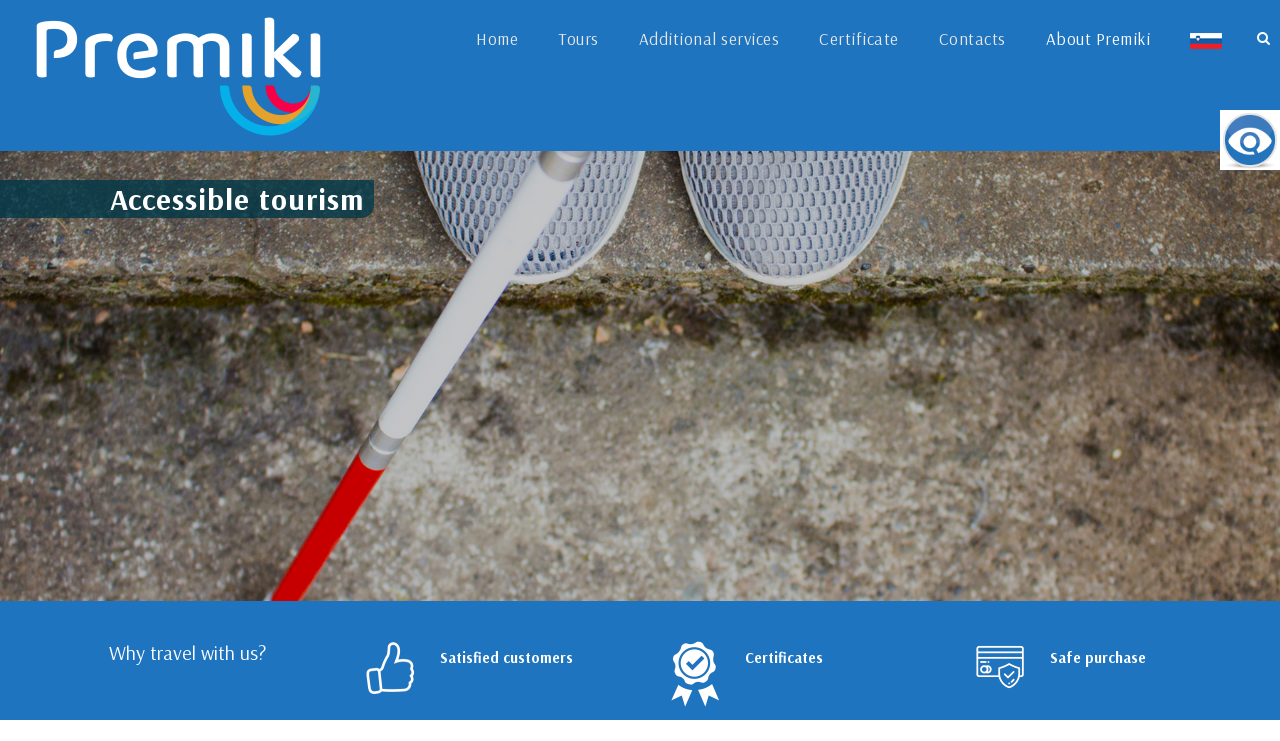

--- FILE ---
content_type: text/html; charset=UTF-8
request_url: https://premiki.com/accessible-tourism/
body_size: 18766
content:
<!DOCTYPE html>
<html lang="en-GB" class="no-js">
<head>
	<meta charset="UTF-8">
	<meta name="viewport" content="width=device-width, initial-scale=1">
	<link rel="profile" href="http://gmpg.org/xfn/11">
	<link rel="pingback" href="https://premiki.com/xmlrpc.php">
	<title>Accessible tourism &#8211; Premiki</title>
<meta name='robots' content='max-image-preview:large' />
	<style>img:is([sizes="auto" i], [sizes^="auto," i]) { contain-intrinsic-size: 3000px 1500px }</style>
	<link rel='dns-prefetch' href='//stats.wp.com' />
<link rel='dns-prefetch' href='//fonts.googleapis.com' />
<link rel='preconnect' href='//i0.wp.com' />
<link rel="alternate" type="application/rss+xml" title="Premiki &raquo; Feed" href="https://premiki.com/feed/" />
<link rel="alternate" type="application/rss+xml" title="Premiki &raquo; Comments Feed" href="https://premiki.com/comments/feed/" />
<script type="text/javascript">
/* <![CDATA[ */
window._wpemojiSettings = {"baseUrl":"https:\/\/s.w.org\/images\/core\/emoji\/16.0.1\/72x72\/","ext":".png","svgUrl":"https:\/\/s.w.org\/images\/core\/emoji\/16.0.1\/svg\/","svgExt":".svg","source":{"concatemoji":"https:\/\/premiki.com\/wp-includes\/js\/wp-emoji-release.min.js?ver=6.8.3"}};
/*! This file is auto-generated */
!function(s,n){var o,i,e;function c(e){try{var t={supportTests:e,timestamp:(new Date).valueOf()};sessionStorage.setItem(o,JSON.stringify(t))}catch(e){}}function p(e,t,n){e.clearRect(0,0,e.canvas.width,e.canvas.height),e.fillText(t,0,0);var t=new Uint32Array(e.getImageData(0,0,e.canvas.width,e.canvas.height).data),a=(e.clearRect(0,0,e.canvas.width,e.canvas.height),e.fillText(n,0,0),new Uint32Array(e.getImageData(0,0,e.canvas.width,e.canvas.height).data));return t.every(function(e,t){return e===a[t]})}function u(e,t){e.clearRect(0,0,e.canvas.width,e.canvas.height),e.fillText(t,0,0);for(var n=e.getImageData(16,16,1,1),a=0;a<n.data.length;a++)if(0!==n.data[a])return!1;return!0}function f(e,t,n,a){switch(t){case"flag":return n(e,"\ud83c\udff3\ufe0f\u200d\u26a7\ufe0f","\ud83c\udff3\ufe0f\u200b\u26a7\ufe0f")?!1:!n(e,"\ud83c\udde8\ud83c\uddf6","\ud83c\udde8\u200b\ud83c\uddf6")&&!n(e,"\ud83c\udff4\udb40\udc67\udb40\udc62\udb40\udc65\udb40\udc6e\udb40\udc67\udb40\udc7f","\ud83c\udff4\u200b\udb40\udc67\u200b\udb40\udc62\u200b\udb40\udc65\u200b\udb40\udc6e\u200b\udb40\udc67\u200b\udb40\udc7f");case"emoji":return!a(e,"\ud83e\udedf")}return!1}function g(e,t,n,a){var r="undefined"!=typeof WorkerGlobalScope&&self instanceof WorkerGlobalScope?new OffscreenCanvas(300,150):s.createElement("canvas"),o=r.getContext("2d",{willReadFrequently:!0}),i=(o.textBaseline="top",o.font="600 32px Arial",{});return e.forEach(function(e){i[e]=t(o,e,n,a)}),i}function t(e){var t=s.createElement("script");t.src=e,t.defer=!0,s.head.appendChild(t)}"undefined"!=typeof Promise&&(o="wpEmojiSettingsSupports",i=["flag","emoji"],n.supports={everything:!0,everythingExceptFlag:!0},e=new Promise(function(e){s.addEventListener("DOMContentLoaded",e,{once:!0})}),new Promise(function(t){var n=function(){try{var e=JSON.parse(sessionStorage.getItem(o));if("object"==typeof e&&"number"==typeof e.timestamp&&(new Date).valueOf()<e.timestamp+604800&&"object"==typeof e.supportTests)return e.supportTests}catch(e){}return null}();if(!n){if("undefined"!=typeof Worker&&"undefined"!=typeof OffscreenCanvas&&"undefined"!=typeof URL&&URL.createObjectURL&&"undefined"!=typeof Blob)try{var e="postMessage("+g.toString()+"("+[JSON.stringify(i),f.toString(),p.toString(),u.toString()].join(",")+"));",a=new Blob([e],{type:"text/javascript"}),r=new Worker(URL.createObjectURL(a),{name:"wpTestEmojiSupports"});return void(r.onmessage=function(e){c(n=e.data),r.terminate(),t(n)})}catch(e){}c(n=g(i,f,p,u))}t(n)}).then(function(e){for(var t in e)n.supports[t]=e[t],n.supports.everything=n.supports.everything&&n.supports[t],"flag"!==t&&(n.supports.everythingExceptFlag=n.supports.everythingExceptFlag&&n.supports[t]);n.supports.everythingExceptFlag=n.supports.everythingExceptFlag&&!n.supports.flag,n.DOMReady=!1,n.readyCallback=function(){n.DOMReady=!0}}).then(function(){return e}).then(function(){var e;n.supports.everything||(n.readyCallback(),(e=n.source||{}).concatemoji?t(e.concatemoji):e.wpemoji&&e.twemoji&&(t(e.twemoji),t(e.wpemoji)))}))}((window,document),window._wpemojiSettings);
/* ]]> */
</script>
<link rel='stylesheet' id='pt-cv-public-style-css' href='//premiki.com/wp-content/cache/wpfc-minified/dke23yc/4ks58.css' type='text/css' media='all' />
<style id='wp-emoji-styles-inline-css' type='text/css'>

	img.wp-smiley, img.emoji {
		display: inline !important;
		border: none !important;
		box-shadow: none !important;
		height: 1em !important;
		width: 1em !important;
		margin: 0 0.07em !important;
		vertical-align: -0.1em !important;
		background: none !important;
		padding: 0 !important;
	}
</style>
<style id='classic-theme-styles-inline-css' type='text/css'>
/*! This file is auto-generated */
.wp-block-button__link{color:#fff;background-color:#32373c;border-radius:9999px;box-shadow:none;text-decoration:none;padding:calc(.667em + 2px) calc(1.333em + 2px);font-size:1.125em}.wp-block-file__button{background:#32373c;color:#fff;text-decoration:none}
</style>
<link rel='stylesheet' id='mediaelement-css' href='//premiki.com/wp-content/cache/wpfc-minified/d5gloxa8/drevr.css' type='text/css' media='all' />
<link rel='stylesheet' id='wp-mediaelement-css' href='//premiki.com/wp-content/cache/wpfc-minified/d37vsxek/drevr.css' type='text/css' media='all' />
<style id='jetpack-sharing-buttons-style-inline-css' type='text/css'>
.jetpack-sharing-buttons__services-list{display:flex;flex-direction:row;flex-wrap:wrap;gap:0;list-style-type:none;margin:5px;padding:0}.jetpack-sharing-buttons__services-list.has-small-icon-size{font-size:12px}.jetpack-sharing-buttons__services-list.has-normal-icon-size{font-size:16px}.jetpack-sharing-buttons__services-list.has-large-icon-size{font-size:24px}.jetpack-sharing-buttons__services-list.has-huge-icon-size{font-size:36px}@media print{.jetpack-sharing-buttons__services-list{display:none!important}}.editor-styles-wrapper .wp-block-jetpack-sharing-buttons{gap:0;padding-inline-start:0}ul.jetpack-sharing-buttons__services-list.has-background{padding:1.25em 2.375em}
</style>
<link rel='stylesheet' id='contact-form-7-css' href='//premiki.com/wp-content/cache/wpfc-minified/kmojfyw5/4ckb.css' type='text/css' media='all' />
<link rel='stylesheet' id='gdlr-core-google-font-css' href='https://fonts.googleapis.com/css?family=Arsenal%3Aregular%2Citalic%2C700%2C700italic%7CPoppins%3A300%2Cregular%2C500%2C600%2C700%7COpen+Sans%3A300%2C300italic%2Cregular%2Citalic%2C600%2C600italic%2C700%2C700italic%2C800%2C800italic&#038;subset=cyrillic%2Ccyrillic-ext%2Clatin-ext%2Cvietnamese%2Clatin%2Cdevanagari%2Cgreek%2Cgreek-ext&#038;ver=6.8.3' type='text/css' media='all' />
<link rel='stylesheet' id='rs-plugin-settings-css' href='//premiki.com/wp-content/cache/wpfc-minified/jma0xokf/4ckb.css' type='text/css' media='all' />
<style id='rs-plugin-settings-inline-css' type='text/css'>
#rs-demo-id {}
</style>
<link rel='stylesheet' id='elegant-icon-css' href='//premiki.com/wp-content/cache/wpfc-minified/qk8v6kww/4ckb.css' type='text/css' media='all' />
<link rel='stylesheet' id='tourmaster-style-css' href='//premiki.com/wp-content/cache/wpfc-minified/qk5wv8ja/4ckb.css' type='text/css' media='all' />
<link rel='stylesheet' id='tourmaster-custom-style-css' href='//premiki.com/wp-content/cache/wpfc-minified/1f5qw0ih/4ckb.css' type='text/css' media='all' />
<link rel='stylesheet' id='wpah-front-styles-css' href='//premiki.com/wp-content/cache/wpfc-minified/m7y4br5m/4ckb.css' type='text/css' media='all' />
<link rel='stylesheet' id='traveltour-style-core-css' href='//premiki.com/wp-content/cache/wpfc-minified/2cuogxcl/4ckb.css' type='text/css' media='all' />
<link rel='stylesheet' id='traveltour-child-theme-style-css' href='//premiki.com/wp-content/cache/wpfc-minified/32nax018/4ckb.css' type='text/css' media='all' />
<link rel='stylesheet' id='traveltour-custom-style-css' href='//premiki.com/wp-content/cache/wpfc-minified/k2pt9rfz/4ckb.css' type='text/css' media='all' />
<link rel='stylesheet' id='gdlr-core-plugin-css' href='//premiki.com/wp-content/cache/wpfc-minified/kbi8lpqn/4ckb.css' type='text/css' media='all' />
<link rel='stylesheet' id='gdlr-core-page-builder-css' href='//premiki.com/wp-content/cache/wpfc-minified/deb4wi7n/4ckb.css' type='text/css' media='all' />
<script type="text/javascript" src="https://premiki.com/wp-includes/js/jquery/jquery.min.js?ver=3.7.1" id="jquery-core-js"></script>
<script type="text/javascript" src="https://premiki.com/wp-includes/js/jquery/jquery-migrate.min.js?ver=3.4.1" id="jquery-migrate-js"></script>
<script type="text/javascript" src="https://premiki.com/wp-content/plugins/revslider/public/assets/js/jquery.themepunch.tools.min.js?ver=5.4.1" id="tp-tools-js"></script>
<script type="text/javascript" src="https://premiki.com/wp-content/plugins/revslider/public/assets/js/jquery.themepunch.revolution.min.js?ver=5.4.1" id="revmin-js"></script>
<!--[if lt IE 9]>
<script type="text/javascript" src="https://premiki.com/wp-content/themes/traveltour/js/html5.js?ver=6.8.3" id="tourmaster-html5js-js"></script>
<![endif]-->
<link rel="https://api.w.org/" href="https://premiki.com/wp-json/" /><link rel="alternate" title="JSON" type="application/json" href="https://premiki.com/wp-json/wp/v2/pages/7487" /><link rel="EditURI" type="application/rsd+xml" title="RSD" href="https://premiki.com/xmlrpc.php?rsd" />
<meta name="generator" content="WordPress 6.8.3" />
<link rel="canonical" href="https://premiki.com/accessible-tourism/" />
<link rel='shortlink' href='https://premiki.com/?p=7487' />
<link rel="alternate" title="oEmbed (JSON)" type="application/json+oembed" href="https://premiki.com/wp-json/oembed/1.0/embed?url=https%3A%2F%2Fpremiki.com%2Faccessible-tourism%2F" />
<link rel="alternate" title="oEmbed (XML)" type="text/xml+oembed" href="https://premiki.com/wp-json/oembed/1.0/embed?url=https%3A%2F%2Fpremiki.com%2Faccessible-tourism%2F&#038;format=xml" />
	<style>img#wpstats{display:none}</style>
		<style type="text/css">.recentcomments a{display:inline !important;padding:0 !important;margin:0 !important;}</style><meta name="generator" content="Powered by Slider Revolution 5.4.1 - responsive, Mobile-Friendly Slider Plugin for WordPress with comfortable drag and drop interface." />
<link rel="icon" href="https://i0.wp.com/premiki.com/wp-content/uploads/2017/08/cropped-logo.png?fit=32%2C32&#038;ssl=1" sizes="32x32" />
<link rel="icon" href="https://i0.wp.com/premiki.com/wp-content/uploads/2017/08/cropped-logo.png?fit=192%2C192&#038;ssl=1" sizes="192x192" />
<link rel="apple-touch-icon" href="https://i0.wp.com/premiki.com/wp-content/uploads/2017/08/cropped-logo.png?fit=180%2C180&#038;ssl=1" />
<meta name="msapplication-TileImage" content="https://i0.wp.com/premiki.com/wp-content/uploads/2017/08/cropped-logo.png?fit=270%2C270&#038;ssl=1" />
		<style type="text/css" id="wp-custom-css">
			/*
You can add your own CSS here.

Click the help icon above to learn more.
*/
.transparent{
	background-color: transparent;
}

strong, .traveltour-body h1, .traveltour-body h2, .traveltour-body h3, .traveltour-body h4, .traveltour-body h5, .traveltour-body h6
{
	color:#3d4954
}

.tourmaster-single-related-tour div div a img{
	height:300px;
}

.traveltour-top-bar{
	display: none;
}
.traveltour-mobile-header-wrap .traveltour-top-bar
{
	display: none;
}		</style>
		</head>

<body class="wp-singular page-template-default page page-id-7487 wp-theme-traveltour wp-child-theme-traveltour-child gdlr-core-body tourmaster-body unknown wp-accessibility-helper wah_fstype_script accessibility-location-right traveltour-body traveltour-body-front traveltour-full  traveltour-with-sticky-navigation gdlr-core-link-to-lightbox">
<div class="traveltour-mobile-header-wrap" ><div class="traveltour-top-bar" ><div class="traveltour-top-bar-background" ></div><div class="traveltour-top-bar-container clearfix traveltour-top-bar-custom-container " ><div class="traveltour-top-bar-left traveltour-item-pdlr "><i class="fa fa-phone" style="font-size: 16px;color: #ffffff;margin-right: 10px;"  ></i> 1.820.3345.33
<i class="fa fa-envelope-o" style="font-size: 16px;color: #ffffff;margin-left: 30px;margin-right: 10px;"  ></i> Contact@TravelTourWP.com</div><div class="traveltour-top-bar-right traveltour-item-pdlr"><div class="traveltour-top-bar-right-social" ><a href="#" target="_blank" class="traveltour-top-bar-social-icon" title="facebook" ><i class="fa fa-facebook" ></i></a><a href="#" target="_blank" class="traveltour-top-bar-social-icon" title="flickr" ><i class="fa fa-flickr" ></i></a><a href="#" target="_blank" class="traveltour-top-bar-social-icon" title="google-plus" ><i class="fa fa-google-plus" ></i></a><a href="#" target="_blank" class="traveltour-top-bar-social-icon" title="twitter" ><i class="fa fa-twitter" ></i></a></div><div class="tourmaster-user-top-bar tourmaster-guest" ><span class="tourmaster-user-top-bar-login" data-tmlb="login" ><i class="icon_lock_alt" ></i><span class="tourmaster-text" >Login</span></span><div class="tourmaster-lightbox-content-wrap" data-tmlb-id="login" ><div class="tourmaster-lightbox-head" ><h3 class="tourmaster-lightbox-title" >Login</h3><i class="tourmaster-lightbox-close icon_close" ></i></div><div class="tourmaster-lightbox-content" ><form class="tourmaster-login-form tourmaster-form-field tourmaster-with-border" method="post" action="https://premiki.com/wp-login.php">
	<div class="tourmaster-login-form-fields clearfix" >
		<p class="tourmaster-login-user">
			<label>Username</label>
			<input type="text" name="log" />
		</p>
		<p class="tourmaster-login-pass">
			 <label>Password</label>
			 <input type="password" name="pwd" />
		</p>
	</div>
	 
	<p class="tourmaster-login-submit" >
		<input type="submit" name="wp-submit" class="tourmaster-button" value="Sign In!" />
	</p>
	<p class="tourmaster-login-lost-password" >
		<a href="https://premiki.com/wp-login.php?action=lostpassword&source=tm" >Forget Password?</a>
	</p>

	<input type="hidden" name="rememberme"  value="forever" />
	<input type="hidden" name="redirect_to" value="/accessible-tourism/" />
	<input type="hidden" name="source"  value="tm" />
</form>

<div class="tourmaster-login-bottom" >
	<h3 class="tourmaster-login-bottom-title" >Do not have an account?</h3>
	<a class="tourmaster-login-bottom-link" href="https://premiki.com/?tourmaster-register" >Create an Account</a>
</div>
</div></div><span class="tourmaster-user-top-bar-signup" data-tmlb="signup" ><i class="fa fa-user" ></i><span class="tourmaster-text" >Sign Up</span></span><div class="tourmaster-lightbox-content-wrap" data-tmlb-id="signup" ><div class="tourmaster-lightbox-head" ><h3 class="tourmaster-lightbox-title" >Sign Up</h3><i class="tourmaster-lightbox-close icon_close" ></i></div><div class="tourmaster-lightbox-content" ><form class="tourmaster-register-form tourmaster-form-field tourmaster-with-border" action="https://premiki.com/?tourmaster-register" method="post" ><div class="tourmaster-register-message" >After creating an account, you&#039;ll be able to track your payment status, track the confirmation and you can also rate the tour after you finished the tour.</div><div class="tourmaster-register-form-fields clearfix" ><div class="tourmaster-profile-field tourmaster-profile-field-username clearfix" ><div class="tourmaster-head" >Username<span class="tourmaster-req" >*</span></div><div class="tourmaster-tail clearfix" ><input type="text" name="username" value=""  data-required  /></div></div><div class="tourmaster-profile-field tourmaster-profile-field-password clearfix" ><div class="tourmaster-head" >Password<span class="tourmaster-req" >*</span></div><div class="tourmaster-tail clearfix" ><input type="password" name="password" value=""  data-required  /></div></div><div class="tourmaster-profile-field tourmaster-profile-field-confirm-password clearfix" ><div class="tourmaster-head" >Confirm Password<span class="tourmaster-req" >*</span></div><div class="tourmaster-tail clearfix" ><input type="password" name="confirm-password" value=""  data-required  /></div></div><div class="tourmaster-profile-field tourmaster-profile-field-first_name clearfix" ><div class="tourmaster-head" >First Name<span class="tourmaster-req" >*</span></div><div class="tourmaster-tail clearfix" ><input type="text" name="first_name" value=""  data-required  /></div></div><div class="tourmaster-profile-field tourmaster-profile-field-last_name clearfix" ><div class="tourmaster-head" >Last Name<span class="tourmaster-req" >*</span></div><div class="tourmaster-tail clearfix" ><input type="text" name="last_name" value=""  data-required  /></div></div><div class="tourmaster-profile-field tourmaster-profile-field-email clearfix" ><div class="tourmaster-head" >Email<span class="tourmaster-req" >*</span></div><div class="tourmaster-tail clearfix" ><input type="email" name="email" value=""  data-required  /></div></div><div class="tourmaster-profile-field tourmaster-profile-field-phone clearfix" ><div class="tourmaster-head" >Phone<span class="tourmaster-req" >*</span></div><div class="tourmaster-tail clearfix" ><input type="text" name="phone" value=""  data-required  /></div></div><div class="tourmaster-profile-field tourmaster-profile-field-country clearfix" ><div class="tourmaster-head" >Country<span class="tourmaster-req" >*</span></div><div class="tourmaster-tail clearfix" ><div class="tourmaster-combobox-wrap" ><select name="country"  data-required  ><option value="Afghanistan"  >Afghanistan</option><option value="Albania"  >Albania</option><option value="Algeria"  >Algeria</option><option value="Andorra"  >Andorra</option><option value="Angola"  >Angola</option><option value="Antigua and Barbuda"  >Antigua and Barbuda</option><option value="Argentina"  >Argentina</option><option value="Armenia"  >Armenia</option><option value="Australia"  >Australia</option><option value="Austria"  >Austria</option><option value="Azerbaijan"  >Azerbaijan</option><option value="Bahamas"  >Bahamas</option><option value="Bahrain"  >Bahrain</option><option value="Bangladesh"  >Bangladesh</option><option value="Barbados"  >Barbados</option><option value="Belarus"  >Belarus</option><option value="Belgium"  >Belgium</option><option value="Belize"  >Belize</option><option value="Benin"  >Benin</option><option value="Bhutan"  >Bhutan</option><option value="Bolivia"  >Bolivia</option><option value="Bosnia and Herzegovina"  >Bosnia and Herzegovina</option><option value="Botswana"  >Botswana</option><option value="Brazil"  >Brazil</option><option value="Brunei"  >Brunei</option><option value="Bulgaria"  >Bulgaria</option><option value="Burkina Faso"  >Burkina Faso</option><option value="Burundi"  >Burundi</option><option value="Cabo Verde"  >Cabo Verde</option><option value="Cambodia"  >Cambodia</option><option value="Cameroon"  >Cameroon</option><option value="Canada"  >Canada</option><option value="Central African Republic (CAR)"  >Central African Republic (CAR)</option><option value="Chad"  >Chad</option><option value="Chile"  >Chile</option><option value="China"  >China</option><option value="Colombia"  >Colombia</option><option value="Comoros"  >Comoros</option><option value="Democratic Republic of the Congo"  >Democratic Republic of the Congo</option><option value="Republic of the Congo"  >Republic of the Congo</option><option value="Costa Rica"  >Costa Rica</option><option value="Cote d&#039;Ivoire"  >Cote d'Ivoire</option><option value="Croatia"  >Croatia</option><option value="Cuba"  >Cuba</option><option value="Cyprus"  >Cyprus</option><option value="Czech Republic"  >Czech Republic</option><option value="Denmark"  >Denmark</option><option value="Djibouti"  >Djibouti</option><option value="Dominica"  >Dominica</option><option value="Dominican Republic"  >Dominican Republic</option><option value="Ecuador"  >Ecuador</option><option value="Egypt"  >Egypt</option><option value="El Salvador"  >El Salvador</option><option value="Equatorial Guinea"  >Equatorial Guinea</option><option value="Eritrea"  >Eritrea</option><option value="Estonia"  >Estonia</option><option value="Ethiopia"  >Ethiopia</option><option value="Fiji"  >Fiji</option><option value="Finland"  >Finland</option><option value="France"  >France</option><option value="Gabon"  >Gabon</option><option value="Gambia"  >Gambia</option><option value="Georgia"  >Georgia</option><option value="Germany"  >Germany</option><option value="Ghana"  >Ghana</option><option value="Greece"  >Greece</option><option value="Grenada"  >Grenada</option><option value="Guatemala"  >Guatemala</option><option value="Guinea"  >Guinea</option><option value="Guinea-Bissau"  >Guinea-Bissau</option><option value="Guyana"  >Guyana</option><option value="Haiti"  >Haiti</option><option value="Honduras"  >Honduras</option><option value="Hungary"  >Hungary</option><option value="Iceland"  >Iceland</option><option value="India"  >India</option><option value="Indonesia"  >Indonesia</option><option value="Iran"  >Iran</option><option value="Iraq"  >Iraq</option><option value="Ireland"  >Ireland</option><option value="Israel"  >Israel</option><option value="Italy"  >Italy</option><option value="Jamaica"  >Jamaica</option><option value="Japan"  >Japan</option><option value="Jordan"  >Jordan</option><option value="Kazakhstan"  >Kazakhstan</option><option value="Kenya"  >Kenya</option><option value="Kiribati"  >Kiribati</option><option value="Kosovo"  >Kosovo</option><option value="Kuwait"  >Kuwait</option><option value="Kyrgyzstan"  >Kyrgyzstan</option><option value="Laos"  >Laos</option><option value="Latvia"  >Latvia</option><option value="Lebanon"  >Lebanon</option><option value="Lesotho"  >Lesotho</option><option value="Liberia"  >Liberia</option><option value="Libya"  >Libya</option><option value="Liechtenstein"  >Liechtenstein</option><option value="Lithuania"  >Lithuania</option><option value="Luxembourg"  >Luxembourg</option><option value="Macedonia"  >Macedonia</option><option value="Madagascar"  >Madagascar</option><option value="Malawi"  >Malawi</option><option value="Malaysia"  >Malaysia</option><option value="Maldives"  >Maldives</option><option value="Mali"  >Mali</option><option value="Malta"  >Malta</option><option value="Marshall Islands"  >Marshall Islands</option><option value="Mauritania"  >Mauritania</option><option value="Mauritius"  >Mauritius</option><option value="Mexico"  >Mexico</option><option value="Micronesia"  >Micronesia</option><option value="Moldova"  >Moldova</option><option value="Monaco"  >Monaco</option><option value="Mongolia"  >Mongolia</option><option value="Montenegro"  >Montenegro</option><option value="Morocco"  >Morocco</option><option value="Mozambique"  >Mozambique</option><option value="Myanmar (Burma)"  >Myanmar (Burma)</option><option value="Namibia"  >Namibia</option><option value="Nauru"  >Nauru</option><option value="Nepal"  >Nepal</option><option value="Netherlands"  >Netherlands</option><option value="New Zealand"  >New Zealand</option><option value="Nicaragua"  >Nicaragua</option><option value="Niger"  >Niger</option><option value="Nigeria"  >Nigeria</option><option value="North Korea"  >North Korea</option><option value="Norway"  >Norway</option><option value="Oman"  >Oman</option><option value="Pakistan"  >Pakistan</option><option value="Palau"  >Palau</option><option value="Palestine"  >Palestine</option><option value="Panama"  >Panama</option><option value="Papua New Guinea"  >Papua New Guinea</option><option value="Paraguay"  >Paraguay</option><option value="Peru"  >Peru</option><option value="Philippines"  >Philippines</option><option value="Poland"  >Poland</option><option value="Portugal"  >Portugal</option><option value="Qatar"  >Qatar</option><option value="Romania"  >Romania</option><option value="Russia"  >Russia</option><option value="Rwanda"  >Rwanda</option><option value="Saint Kitts and Nevis"  >Saint Kitts and Nevis</option><option value="Saint Lucia"  >Saint Lucia</option><option value="Saint Vincent and the Grenadines"  >Saint Vincent and the Grenadines</option><option value="Samoa"  >Samoa</option><option value="San Marino"  >San Marino</option><option value="Sao Tome and Principe"  >Sao Tome and Principe</option><option value="Saudi Arabia"  >Saudi Arabia</option><option value="Senegal"  >Senegal</option><option value="Serbia"  >Serbia</option><option value="Seychelles"  >Seychelles</option><option value="Sierra Leone"  >Sierra Leone</option><option value="Singapore"  >Singapore</option><option value="Slovakia"  >Slovakia</option><option value="Slovenia" selected >Slovenia</option><option value="Solomon Islands"  >Solomon Islands</option><option value="Somalia"  >Somalia</option><option value="South Africa"  >South Africa</option><option value="South Korea"  >South Korea</option><option value="South Sudan"  >South Sudan</option><option value="Spain"  >Spain</option><option value="Sri Lanka"  >Sri Lanka</option><option value="Sudan"  >Sudan</option><option value="Suriname"  >Suriname</option><option value="Swaziland"  >Swaziland</option><option value="Sweden"  >Sweden</option><option value="Switzerland"  >Switzerland</option><option value="Syria"  >Syria</option><option value="Taiwan"  >Taiwan</option><option value="Tajikistan"  >Tajikistan</option><option value="Tanzania"  >Tanzania</option><option value="Thailand"  >Thailand</option><option value="Timor-Leste"  >Timor-Leste</option><option value="Togo"  >Togo</option><option value="Tonga"  >Tonga</option><option value="Trinidad and Tobago"  >Trinidad and Tobago</option><option value="Tunisia"  >Tunisia</option><option value="Turkey"  >Turkey</option><option value="Turkmenistan"  >Turkmenistan</option><option value="Tuvalu"  >Tuvalu</option><option value="Uganda"  >Uganda</option><option value="Ukraine"  >Ukraine</option><option value="United Arab Emirates (UAE)"  >United Arab Emirates (UAE)</option><option value="United Kingdom (UK)"  >United Kingdom (UK)</option><option value="United States of America (USA)"  >United States of America (USA)</option><option value="Uruguay"  >Uruguay</option><option value="Uzbekistan"  >Uzbekistan</option><option value="Vanuatu"  >Vanuatu</option><option value="Vatican City (Holy See)"  >Vatican City (Holy See)</option><option value="Venezuela"  >Venezuela</option><option value="Vietnam"  >Vietnam</option><option value="Yemen"  >Yemen</option><option value="Zambia"  >Zambia</option><option value="Zimbabwe"  >Zimbabwe</option></select></div></div></div></div><input type="hidden" name="redirect" value="/accessible-tourism/" ><input type="submit" class="tourmaster-register-submit tourmaster-button" value="Sign Up" /><div class="tourmaster-register-term" >* Creating an account means you're okay with our <a href="#" target="_blank">Terms of Service</a> and <a href="#" target="_blank">Privacy Statement</a>.</div><input type="hidden" name="security" value="15adb1dda0" /></form><div class="tourmaster-register-bottom" ><h3 class="tourmaster-register-bottom-title" >Already a member?</h3><a class="tourmaster-register-bottom-link" href="https://premiki.com/?tourmaster-login" >Login</a></div></div></div></div></div></div></div><div class="traveltour-mobile-header traveltour-header-background traveltour-style-slide" id="traveltour-mobile-header" ><div class="traveltour-mobile-header-container traveltour-container" ><div class="traveltour-logo  traveltour-item-pdlr"><div class="traveltour-logo-inner"><a href="https://premiki.com/" ><img src="https://i0.wp.com/premiki.com/wp-content/uploads/2025/05/Premiki-Logo.png?fit=300%2C126&#038;ssl=1" alt="" width="300" height="126" /></a></div></div><div class="traveltour-mobile-menu-right" ><div class="traveltour-main-menu-search" id="traveltour-mobile-top-search" ><i class="fa fa-search" ></i></div><div class="traveltour-top-search-wrap" >
	<div class="traveltour-top-search-close" ></div>

	<div class="traveltour-top-search-row" >
		<div class="traveltour-top-search-cell" >
			<form role="search" method="get" class="search-form" action="https://premiki.com/">
				<input type="text" class="search-field traveltour-title-font" placeholder="Search..." value="" name="s">
				<div class="traveltour-top-search-submit"><i class="fa fa-search" ></i></div>
				<input type="submit" class="search-submit" value="Search">
				<div class="traveltour-top-search-close"><i class="icon_close" ></i></div>
			</form>
		</div>
	</div>

</div>
<div class="traveltour-mobile-menu" ><a class="traveltour-mm-menu-button traveltour-mobile-menu-button traveltour-mobile-button-hamburger-with-border" href="#traveltour-mobile-menu" ><i class="fa fa-bars" ></i></a><div class="traveltour-mm-menu-wrap traveltour-navigation-font" id="traveltour-mobile-menu" data-slide="right" ><ul id="menu-main-menu" class="m-menu"><li class="menu-item menu-item-type-post_type menu-item-object-page menu-item-home menu-item-7437"><a href="https://premiki.com/">Home</a></li>
<li class="menu-item menu-item-type-post_type menu-item-object-page menu-item-has-children menu-item-8305"><a href="https://premiki.com/tours/">Tours</a>
<ul class="sub-menu">
	<li class="menu-item menu-item-type-post_type menu-item-object-page menu-item-8296"><a href="https://premiki.com/current-offer/">Current offer</a></li>
	<li class="menu-item menu-item-type-post_type menu-item-object-page menu-item-8312"><a href="https://premiki.com/custom-offer/">Custom offer</a></li>
	<li class="menu-item menu-item-type-post_type menu-item-object-page menu-item-8382"><a href="https://premiki.com/guided-tour/">Guided tour</a></li>
	<li class="menu-item menu-item-type-post_type menu-item-object-page menu-item-8391"><a href="https://premiki.com/zen-retreats/">Zen retreats</a></li>
</ul>
</li>
<li class="menu-item menu-item-type-post_type menu-item-object-page menu-item-has-children menu-item-8401"><a href="https://premiki.com/additional-services/">Additional services</a>
<ul class="sub-menu">
	<li class="menu-item menu-item-type-post_type menu-item-object-page menu-item-7504"><a href="https://premiki.com/flights/">Flights</a></li>
	<li class="menu-item menu-item-type-post_type menu-item-object-page menu-item-7506"><a href="https://premiki.com/insurance/">Insurance</a></li>
	<li class="menu-item menu-item-type-post_type menu-item-object-page menu-item-7510"><a href="https://premiki.com/european-disability-card/">European disability card</a></li>
	<li class="menu-item menu-item-type-post_type menu-item-object-page menu-item-7505"><a href="https://premiki.com/transportation/">Transportation</a></li>
</ul>
</li>
<li class="menu-item menu-item-type-post_type menu-item-object-page menu-item-7511"><a href="https://premiki.com/certificate/">Certificate</a></li>
<li class="menu-item menu-item-type-post_type menu-item-object-page menu-item-8154"><a href="https://premiki.com/contacts/">Contacts</a></li>
<li class="menu-item menu-item-type-post_type menu-item-object-page current-menu-ancestor current-menu-parent current_page_parent current_page_ancestor menu-item-has-children menu-item-7508"><a href="https://premiki.com/about-premiki/">About Premiki</a>
<ul class="sub-menu">
	<li class="menu-item menu-item-type-post_type menu-item-object-page current-menu-item page_item page-item-7487 current_page_item menu-item-7509"><a href="https://premiki.com/accessible-tourism/" aria-current="page">Accessible tourism</a></li>
	<li class="menu-item menu-item-type-post_type menu-item-object-page menu-item-7513"><a href="https://premiki.com/social-entrepreneurship/">Social entrepreneurship</a></li>
	<li class="menu-item menu-item-type-post_type menu-item-object-page menu-item-7512"><a href="https://premiki.com/development-project/">Development project</a></li>
</ul>
</li>
<li class="menu-item menu-item-type-custom menu-item-object-custom menu-item-7940"><a href="https://premiki.si"><img src="/wp-content/uploads/2020/06/slovenia-flag-icon-32.png" alt="Slovene" ></a></li>
</ul></div></div></div></div></div></div><div class="traveltour-body-outer-wrapper ">
		<div class="traveltour-body-wrapper clearfix  traveltour-with-frame">
	<div class="traveltour-top-bar" ><div class="traveltour-top-bar-background" ></div><div class="traveltour-top-bar-container clearfix traveltour-top-bar-custom-container " ><div class="traveltour-top-bar-left traveltour-item-pdlr"><i class="fa fa-phone" style="font-size: 16px;color: #ffffff;margin-right: 10px;"  ></i> 1.820.3345.33
<i class="fa fa-envelope-o" style="font-size: 16px;color: #ffffff;margin-left: 30px;margin-right: 10px;"  ></i> Contact@TravelTourWP.com</div><div class="traveltour-top-bar-right traveltour-item-pdlr"><div class="traveltour-top-bar-right-social" ><a href="#" target="_blank" class="traveltour-top-bar-social-icon" title="facebook" ><i class="fa fa-facebook" ></i></a><a href="#" target="_blank" class="traveltour-top-bar-social-icon" title="flickr" ><i class="fa fa-flickr" ></i></a><a href="#" target="_blank" class="traveltour-top-bar-social-icon" title="google-plus" ><i class="fa fa-google-plus" ></i></a><a href="#" target="_blank" class="traveltour-top-bar-social-icon" title="twitter" ><i class="fa fa-twitter" ></i></a></div><div class="tourmaster-user-top-bar tourmaster-guest" ><span class="tourmaster-user-top-bar-login" data-tmlb="login" ><i class="icon_lock_alt" ></i><span class="tourmaster-text" >Login</span></span><div class="tourmaster-lightbox-content-wrap" data-tmlb-id="login" ><div class="tourmaster-lightbox-head" ><h3 class="tourmaster-lightbox-title" >Login</h3><i class="tourmaster-lightbox-close icon_close" ></i></div><div class="tourmaster-lightbox-content" ><form class="tourmaster-login-form tourmaster-form-field tourmaster-with-border" method="post" action="https://premiki.com/wp-login.php">
	<div class="tourmaster-login-form-fields clearfix" >
		<p class="tourmaster-login-user">
			<label>Username</label>
			<input type="text" name="log" />
		</p>
		<p class="tourmaster-login-pass">
			 <label>Password</label>
			 <input type="password" name="pwd" />
		</p>
	</div>
	 
	<p class="tourmaster-login-submit" >
		<input type="submit" name="wp-submit" class="tourmaster-button" value="Sign In!" />
	</p>
	<p class="tourmaster-login-lost-password" >
		<a href="https://premiki.com/wp-login.php?action=lostpassword&source=tm" >Forget Password?</a>
	</p>

	<input type="hidden" name="rememberme"  value="forever" />
	<input type="hidden" name="redirect_to" value="/accessible-tourism/" />
	<input type="hidden" name="source"  value="tm" />
</form>

<div class="tourmaster-login-bottom" >
	<h3 class="tourmaster-login-bottom-title" >Do not have an account?</h3>
	<a class="tourmaster-login-bottom-link" href="https://premiki.com/?tourmaster-register" >Create an Account</a>
</div>
</div></div><span class="tourmaster-user-top-bar-signup" data-tmlb="signup" ><i class="fa fa-user" ></i><span class="tourmaster-text" >Sign Up</span></span><div class="tourmaster-lightbox-content-wrap" data-tmlb-id="signup" ><div class="tourmaster-lightbox-head" ><h3 class="tourmaster-lightbox-title" >Sign Up</h3><i class="tourmaster-lightbox-close icon_close" ></i></div><div class="tourmaster-lightbox-content" ><form class="tourmaster-register-form tourmaster-form-field tourmaster-with-border" action="https://premiki.com/?tourmaster-register" method="post" ><div class="tourmaster-register-message" >After creating an account, you&#039;ll be able to track your payment status, track the confirmation and you can also rate the tour after you finished the tour.</div><div class="tourmaster-register-form-fields clearfix" ><div class="tourmaster-profile-field tourmaster-profile-field-username clearfix" ><div class="tourmaster-head" >Username<span class="tourmaster-req" >*</span></div><div class="tourmaster-tail clearfix" ><input type="text" name="username" value=""  data-required  /></div></div><div class="tourmaster-profile-field tourmaster-profile-field-password clearfix" ><div class="tourmaster-head" >Password<span class="tourmaster-req" >*</span></div><div class="tourmaster-tail clearfix" ><input type="password" name="password" value=""  data-required  /></div></div><div class="tourmaster-profile-field tourmaster-profile-field-confirm-password clearfix" ><div class="tourmaster-head" >Confirm Password<span class="tourmaster-req" >*</span></div><div class="tourmaster-tail clearfix" ><input type="password" name="confirm-password" value=""  data-required  /></div></div><div class="tourmaster-profile-field tourmaster-profile-field-first_name clearfix" ><div class="tourmaster-head" >First Name<span class="tourmaster-req" >*</span></div><div class="tourmaster-tail clearfix" ><input type="text" name="first_name" value=""  data-required  /></div></div><div class="tourmaster-profile-field tourmaster-profile-field-last_name clearfix" ><div class="tourmaster-head" >Last Name<span class="tourmaster-req" >*</span></div><div class="tourmaster-tail clearfix" ><input type="text" name="last_name" value=""  data-required  /></div></div><div class="tourmaster-profile-field tourmaster-profile-field-email clearfix" ><div class="tourmaster-head" >Email<span class="tourmaster-req" >*</span></div><div class="tourmaster-tail clearfix" ><input type="email" name="email" value=""  data-required  /></div></div><div class="tourmaster-profile-field tourmaster-profile-field-phone clearfix" ><div class="tourmaster-head" >Phone<span class="tourmaster-req" >*</span></div><div class="tourmaster-tail clearfix" ><input type="text" name="phone" value=""  data-required  /></div></div><div class="tourmaster-profile-field tourmaster-profile-field-country clearfix" ><div class="tourmaster-head" >Country<span class="tourmaster-req" >*</span></div><div class="tourmaster-tail clearfix" ><div class="tourmaster-combobox-wrap" ><select name="country"  data-required  ><option value="Afghanistan"  >Afghanistan</option><option value="Albania"  >Albania</option><option value="Algeria"  >Algeria</option><option value="Andorra"  >Andorra</option><option value="Angola"  >Angola</option><option value="Antigua and Barbuda"  >Antigua and Barbuda</option><option value="Argentina"  >Argentina</option><option value="Armenia"  >Armenia</option><option value="Australia"  >Australia</option><option value="Austria"  >Austria</option><option value="Azerbaijan"  >Azerbaijan</option><option value="Bahamas"  >Bahamas</option><option value="Bahrain"  >Bahrain</option><option value="Bangladesh"  >Bangladesh</option><option value="Barbados"  >Barbados</option><option value="Belarus"  >Belarus</option><option value="Belgium"  >Belgium</option><option value="Belize"  >Belize</option><option value="Benin"  >Benin</option><option value="Bhutan"  >Bhutan</option><option value="Bolivia"  >Bolivia</option><option value="Bosnia and Herzegovina"  >Bosnia and Herzegovina</option><option value="Botswana"  >Botswana</option><option value="Brazil"  >Brazil</option><option value="Brunei"  >Brunei</option><option value="Bulgaria"  >Bulgaria</option><option value="Burkina Faso"  >Burkina Faso</option><option value="Burundi"  >Burundi</option><option value="Cabo Verde"  >Cabo Verde</option><option value="Cambodia"  >Cambodia</option><option value="Cameroon"  >Cameroon</option><option value="Canada"  >Canada</option><option value="Central African Republic (CAR)"  >Central African Republic (CAR)</option><option value="Chad"  >Chad</option><option value="Chile"  >Chile</option><option value="China"  >China</option><option value="Colombia"  >Colombia</option><option value="Comoros"  >Comoros</option><option value="Democratic Republic of the Congo"  >Democratic Republic of the Congo</option><option value="Republic of the Congo"  >Republic of the Congo</option><option value="Costa Rica"  >Costa Rica</option><option value="Cote d&#039;Ivoire"  >Cote d'Ivoire</option><option value="Croatia"  >Croatia</option><option value="Cuba"  >Cuba</option><option value="Cyprus"  >Cyprus</option><option value="Czech Republic"  >Czech Republic</option><option value="Denmark"  >Denmark</option><option value="Djibouti"  >Djibouti</option><option value="Dominica"  >Dominica</option><option value="Dominican Republic"  >Dominican Republic</option><option value="Ecuador"  >Ecuador</option><option value="Egypt"  >Egypt</option><option value="El Salvador"  >El Salvador</option><option value="Equatorial Guinea"  >Equatorial Guinea</option><option value="Eritrea"  >Eritrea</option><option value="Estonia"  >Estonia</option><option value="Ethiopia"  >Ethiopia</option><option value="Fiji"  >Fiji</option><option value="Finland"  >Finland</option><option value="France"  >France</option><option value="Gabon"  >Gabon</option><option value="Gambia"  >Gambia</option><option value="Georgia"  >Georgia</option><option value="Germany"  >Germany</option><option value="Ghana"  >Ghana</option><option value="Greece"  >Greece</option><option value="Grenada"  >Grenada</option><option value="Guatemala"  >Guatemala</option><option value="Guinea"  >Guinea</option><option value="Guinea-Bissau"  >Guinea-Bissau</option><option value="Guyana"  >Guyana</option><option value="Haiti"  >Haiti</option><option value="Honduras"  >Honduras</option><option value="Hungary"  >Hungary</option><option value="Iceland"  >Iceland</option><option value="India"  >India</option><option value="Indonesia"  >Indonesia</option><option value="Iran"  >Iran</option><option value="Iraq"  >Iraq</option><option value="Ireland"  >Ireland</option><option value="Israel"  >Israel</option><option value="Italy"  >Italy</option><option value="Jamaica"  >Jamaica</option><option value="Japan"  >Japan</option><option value="Jordan"  >Jordan</option><option value="Kazakhstan"  >Kazakhstan</option><option value="Kenya"  >Kenya</option><option value="Kiribati"  >Kiribati</option><option value="Kosovo"  >Kosovo</option><option value="Kuwait"  >Kuwait</option><option value="Kyrgyzstan"  >Kyrgyzstan</option><option value="Laos"  >Laos</option><option value="Latvia"  >Latvia</option><option value="Lebanon"  >Lebanon</option><option value="Lesotho"  >Lesotho</option><option value="Liberia"  >Liberia</option><option value="Libya"  >Libya</option><option value="Liechtenstein"  >Liechtenstein</option><option value="Lithuania"  >Lithuania</option><option value="Luxembourg"  >Luxembourg</option><option value="Macedonia"  >Macedonia</option><option value="Madagascar"  >Madagascar</option><option value="Malawi"  >Malawi</option><option value="Malaysia"  >Malaysia</option><option value="Maldives"  >Maldives</option><option value="Mali"  >Mali</option><option value="Malta"  >Malta</option><option value="Marshall Islands"  >Marshall Islands</option><option value="Mauritania"  >Mauritania</option><option value="Mauritius"  >Mauritius</option><option value="Mexico"  >Mexico</option><option value="Micronesia"  >Micronesia</option><option value="Moldova"  >Moldova</option><option value="Monaco"  >Monaco</option><option value="Mongolia"  >Mongolia</option><option value="Montenegro"  >Montenegro</option><option value="Morocco"  >Morocco</option><option value="Mozambique"  >Mozambique</option><option value="Myanmar (Burma)"  >Myanmar (Burma)</option><option value="Namibia"  >Namibia</option><option value="Nauru"  >Nauru</option><option value="Nepal"  >Nepal</option><option value="Netherlands"  >Netherlands</option><option value="New Zealand"  >New Zealand</option><option value="Nicaragua"  >Nicaragua</option><option value="Niger"  >Niger</option><option value="Nigeria"  >Nigeria</option><option value="North Korea"  >North Korea</option><option value="Norway"  >Norway</option><option value="Oman"  >Oman</option><option value="Pakistan"  >Pakistan</option><option value="Palau"  >Palau</option><option value="Palestine"  >Palestine</option><option value="Panama"  >Panama</option><option value="Papua New Guinea"  >Papua New Guinea</option><option value="Paraguay"  >Paraguay</option><option value="Peru"  >Peru</option><option value="Philippines"  >Philippines</option><option value="Poland"  >Poland</option><option value="Portugal"  >Portugal</option><option value="Qatar"  >Qatar</option><option value="Romania"  >Romania</option><option value="Russia"  >Russia</option><option value="Rwanda"  >Rwanda</option><option value="Saint Kitts and Nevis"  >Saint Kitts and Nevis</option><option value="Saint Lucia"  >Saint Lucia</option><option value="Saint Vincent and the Grenadines"  >Saint Vincent and the Grenadines</option><option value="Samoa"  >Samoa</option><option value="San Marino"  >San Marino</option><option value="Sao Tome and Principe"  >Sao Tome and Principe</option><option value="Saudi Arabia"  >Saudi Arabia</option><option value="Senegal"  >Senegal</option><option value="Serbia"  >Serbia</option><option value="Seychelles"  >Seychelles</option><option value="Sierra Leone"  >Sierra Leone</option><option value="Singapore"  >Singapore</option><option value="Slovakia"  >Slovakia</option><option value="Slovenia" selected >Slovenia</option><option value="Solomon Islands"  >Solomon Islands</option><option value="Somalia"  >Somalia</option><option value="South Africa"  >South Africa</option><option value="South Korea"  >South Korea</option><option value="South Sudan"  >South Sudan</option><option value="Spain"  >Spain</option><option value="Sri Lanka"  >Sri Lanka</option><option value="Sudan"  >Sudan</option><option value="Suriname"  >Suriname</option><option value="Swaziland"  >Swaziland</option><option value="Sweden"  >Sweden</option><option value="Switzerland"  >Switzerland</option><option value="Syria"  >Syria</option><option value="Taiwan"  >Taiwan</option><option value="Tajikistan"  >Tajikistan</option><option value="Tanzania"  >Tanzania</option><option value="Thailand"  >Thailand</option><option value="Timor-Leste"  >Timor-Leste</option><option value="Togo"  >Togo</option><option value="Tonga"  >Tonga</option><option value="Trinidad and Tobago"  >Trinidad and Tobago</option><option value="Tunisia"  >Tunisia</option><option value="Turkey"  >Turkey</option><option value="Turkmenistan"  >Turkmenistan</option><option value="Tuvalu"  >Tuvalu</option><option value="Uganda"  >Uganda</option><option value="Ukraine"  >Ukraine</option><option value="United Arab Emirates (UAE)"  >United Arab Emirates (UAE)</option><option value="United Kingdom (UK)"  >United Kingdom (UK)</option><option value="United States of America (USA)"  >United States of America (USA)</option><option value="Uruguay"  >Uruguay</option><option value="Uzbekistan"  >Uzbekistan</option><option value="Vanuatu"  >Vanuatu</option><option value="Vatican City (Holy See)"  >Vatican City (Holy See)</option><option value="Venezuela"  >Venezuela</option><option value="Vietnam"  >Vietnam</option><option value="Yemen"  >Yemen</option><option value="Zambia"  >Zambia</option><option value="Zimbabwe"  >Zimbabwe</option></select></div></div></div></div><input type="hidden" name="redirect" value="/accessible-tourism/" ><input type="submit" class="tourmaster-register-submit tourmaster-button" value="Sign Up" /><div class="tourmaster-register-term" >* Creating an account means you're okay with our <a href="#" target="_blank">Terms of Service</a> and <a href="#" target="_blank">Privacy Statement</a>.</div><input type="hidden" name="security" value="15adb1dda0" /></form><div class="tourmaster-register-bottom" ><h3 class="tourmaster-register-bottom-title" >Already a member?</h3><a class="tourmaster-register-bottom-link" href="https://premiki.com/?tourmaster-login" >Login</a></div></div></div></div></div></div></div>	
<header class="traveltour-header-wrap traveltour-header-style-plain  traveltour-style-menu-right traveltour-sticky-navigation traveltour-style-fixed" >
	<div class="traveltour-header-background" ></div>
	<div class="traveltour-header-container  traveltour-header-full">
			
		<div class="traveltour-header-container-inner clearfix">
			<div class="traveltour-logo  traveltour-item-pdlr"><div class="traveltour-logo-inner"><a href="https://premiki.com/" ><img src="https://i0.wp.com/premiki.com/wp-content/uploads/2025/05/Premiki-Logo.png?fit=300%2C126&#038;ssl=1" alt="" width="300" height="126" /></a></div></div>			<div class="traveltour-navigation traveltour-item-pdlr clearfix " >
			<div class="traveltour-main-menu" id="traveltour-main-menu" ><ul id="menu-main-menu-1" class="sf-menu"><li  class="menu-item menu-item-type-post_type menu-item-object-page menu-item-home menu-item-7437 traveltour-normal-menu"><a href="https://premiki.com/">Home</a></li>
<li  class="menu-item menu-item-type-post_type menu-item-object-page menu-item-has-children menu-item-8305 traveltour-normal-menu"><a href="https://premiki.com/tours/" class="sf-with-ul-pre">Tours</a>
<ul class="sub-menu">
	<li  class="menu-item menu-item-type-post_type menu-item-object-page menu-item-8296" data-size="60"><a href="https://premiki.com/current-offer/">Current offer</a></li>
	<li  class="menu-item menu-item-type-post_type menu-item-object-page menu-item-8312" data-size="60"><a href="https://premiki.com/custom-offer/">Custom offer</a></li>
	<li  class="menu-item menu-item-type-post_type menu-item-object-page menu-item-8382" data-size="60"><a href="https://premiki.com/guided-tour/">Guided tour</a></li>
	<li  class="menu-item menu-item-type-post_type menu-item-object-page menu-item-8391" data-size="60"><a href="https://premiki.com/zen-retreats/">Zen retreats</a></li>
</ul>
</li>
<li  class="menu-item menu-item-type-post_type menu-item-object-page menu-item-has-children menu-item-8401 traveltour-normal-menu"><a href="https://premiki.com/additional-services/" class="sf-with-ul-pre">Additional services</a>
<ul class="sub-menu">
	<li  class="menu-item menu-item-type-post_type menu-item-object-page menu-item-7504" data-size="60"><a href="https://premiki.com/flights/">Flights</a></li>
	<li  class="menu-item menu-item-type-post_type menu-item-object-page menu-item-7506" data-size="60"><a href="https://premiki.com/insurance/">Insurance</a></li>
	<li  class="menu-item menu-item-type-post_type menu-item-object-page menu-item-7510" data-size="60"><a href="https://premiki.com/european-disability-card/">European disability card</a></li>
	<li  class="menu-item menu-item-type-post_type menu-item-object-page menu-item-7505" data-size="60"><a href="https://premiki.com/transportation/">Transportation</a></li>
</ul>
</li>
<li  class="menu-item menu-item-type-post_type menu-item-object-page menu-item-7511 traveltour-normal-menu"><a href="https://premiki.com/certificate/">Certificate</a></li>
<li  class="menu-item menu-item-type-post_type menu-item-object-page menu-item-8154 traveltour-normal-menu"><a href="https://premiki.com/contacts/">Contacts</a></li>
<li  class="menu-item menu-item-type-post_type menu-item-object-page current-menu-ancestor current-menu-parent current_page_parent current_page_ancestor menu-item-has-children menu-item-7508 traveltour-normal-menu"><a href="https://premiki.com/about-premiki/" class="sf-with-ul-pre">About Premiki</a>
<ul class="sub-menu">
	<li  class="menu-item menu-item-type-post_type menu-item-object-page current-menu-item page_item page-item-7487 current_page_item menu-item-7509" data-size="60"><a href="https://premiki.com/accessible-tourism/">Accessible tourism</a></li>
	<li  class="menu-item menu-item-type-post_type menu-item-object-page menu-item-7513" data-size="60"><a href="https://premiki.com/social-entrepreneurship/">Social entrepreneurship</a></li>
	<li  class="menu-item menu-item-type-post_type menu-item-object-page menu-item-7512" data-size="60"><a href="https://premiki.com/development-project/">Development project</a></li>
</ul>
</li>
<li  class="menu-item menu-item-type-custom menu-item-object-custom menu-item-7940 traveltour-normal-menu"><a href="https://premiki.si"><img src="/wp-content/uploads/2020/06/slovenia-flag-icon-32.png" alt="Slovene" ></a></li>
</ul></div><div class="traveltour-main-menu-right-wrap clearfix " ><div class="traveltour-main-menu-search" id="traveltour-top-search" ><i class="fa fa-search" ></i></div><div class="traveltour-top-search-wrap" >
	<div class="traveltour-top-search-close" ></div>

	<div class="traveltour-top-search-row" >
		<div class="traveltour-top-search-cell" >
			<form role="search" method="get" class="search-form" action="https://premiki.com/">
				<input type="text" class="search-field traveltour-title-font" placeholder="Search..." value="" name="s">
				<div class="traveltour-top-search-submit"><i class="fa fa-search" ></i></div>
				<input type="submit" class="search-submit" value="Search">
				<div class="traveltour-top-search-close"><i class="icon_close" ></i></div>
			</form>
		</div>
	</div>

</div>
</div>			</div><!-- traveltour-navigation -->

		</div><!-- traveltour-header-inner -->
	</div><!-- traveltour-header-container -->
</header><!-- header --><div class="traveltour-page-title-wrap  traveltour-style-custom traveltour-left-align" style="background-image: url(https://premiki.com/wp-content/uploads/2017/08/shutterstock_693970669.jpg);" ><div class="traveltour-header-transparent-substitute" ></div><div class="traveltour-page-title-overlay"  ></div><div class="traveltour-page-title-container traveltour-container" ><div class="traveltour-page-title-content traveltour-item-pdlr"  ><h1 class="traveltour-page-title" style="font-size: 30px;text-transform: none;color: #ffffff;"  >Accessible tourism</h1><br/><br/></div></div></div>	<div class="traveltour-page-wrapper" id="traveltour-page-wrapper" ><div class="gdlr-core-page-builder-body"><div class="gdlr-core-pbf-wrapper " style="margin: 0px 0px 0px 0px;padding: 0px 0px 0px 0px;" data-skin="Blue Column Service" ><div class="gdlr-core-pbf-background-wrap" style="background-color: #1e74bf;"  ></div><div class="gdlr-core-pbf-wrapper-content gdlr-core-js "   ><div class="gdlr-core-pbf-wrapper-container clearfix gdlr-core-container" ><div class="gdlr-core-pbf-column gdlr-core-column-15 gdlr-core-column-first" data-skin="Blue Icon" ><div class="gdlr-core-pbf-column-content-margin gdlr-core-js " style="margin: 0px 10px 0px 0px;padding: 40px 0px 20px 0px;"   data-sync-height="column-service-height"  ><div class="gdlr-core-pbf-column-content clearfix gdlr-core-js  gdlr-core-sync-height-content"   ><div class="gdlr-core-pbf-element" ><div class="gdlr-core-title-item gdlr-core-item-pdb clearfix  gdlr-core-center-align gdlr-core-title-item-caption-top gdlr-core-item-pdlr" style="padding-bottom: 0px;"  ><div class="gdlr-core-title-item-title-wrap" ><h3 class="gdlr-core-title-item-title gdlr-core-skin-title" style="font-size: 20px;font-weight: 400;letter-spacing: 0px;text-transform: none;"  >Why travel with us?<span class="gdlr-core-title-item-title-divider gdlr-core-skin-divider" ></span></h3></div></div></div></div></div></div><div class="gdlr-core-pbf-column gdlr-core-column-15" data-skin="Blue Icon" ><div class="gdlr-core-pbf-column-content-margin gdlr-core-js " style="padding: 40px 0px 0px 0px;"   data-sync-height="column-service-height"  ><div class="gdlr-core-pbf-column-content clearfix gdlr-core-js  gdlr-core-sync-height-content"   ><div class="gdlr-core-pbf-element" ><div class="gdlr-core-column-service-item gdlr-core-item-pdb  gdlr-core-left-align gdlr-core-column-service-icon-left gdlr-core-no-caption gdlr-core-item-pdlr"  ><div class="gdlr-core-column-service-media gdlr-core-media-image" style="margin-left: 10px;"  ><img src="https://i0.wp.com/premiki.com/wp-content/uploads/2025/05/like-e1738690905514.png?fit=50%2C55&#038;ssl=1" alt="" width="50" height="55" /></div><div class="gdlr-core-column-service-content-wrapper" ><div class="gdlr-core-column-service-title-wrap"  ><h3 class="gdlr-core-column-service-title" style="font-size: 15px;text-transform: none;"  >Satisfied customers</h3></div><div class="gdlr-core-column-service-content" style="font-size: 14px;"  ><p></p>
</div></div></div></div></div></div></div><div class="gdlr-core-pbf-column gdlr-core-column-15" data-skin="Blue Icon" ><div class="gdlr-core-pbf-column-content-margin gdlr-core-js " style="padding: 40px 0px 0px 0px;"   data-sync-height="column-service-height"  ><div class="gdlr-core-pbf-column-content clearfix gdlr-core-js  gdlr-core-sync-height-content"   ><div class="gdlr-core-pbf-element" ><div class="gdlr-core-column-service-item gdlr-core-item-pdb  gdlr-core-left-align gdlr-core-column-service-icon-left-title gdlr-core-no-caption gdlr-core-item-pdlr"  ><div class="gdlr-core-column-service-content-wrapper" ><div class="gdlr-core-column-service-media gdlr-core-media-image" style="margin-left: 10px;"  ><img src="https://i0.wp.com/premiki.com/wp-content/uploads/2025/05/certificate-e1738690966423.png?fit=50%2C67&#038;ssl=1" alt="" width="50" height="67" /></div><div class="gdlr-core-column-service-title-wrap"  ><h3 class="gdlr-core-column-service-title" style="font-size: 15px;text-transform: none;"  >Certificates </h3></div><div class="gdlr-core-column-service-content" style="font-size: 14px;"  ><p></p>
</div></div></div></div></div></div></div><div class="gdlr-core-pbf-column gdlr-core-column-15" data-skin="Blue Icon" ><div class="gdlr-core-pbf-column-content-margin gdlr-core-js " style="padding: 40px 0px 0px 0px;"   data-sync-height="column-service-height"  ><div class="gdlr-core-pbf-column-content clearfix gdlr-core-js  gdlr-core-sync-height-content"   ><div class="gdlr-core-pbf-element" ><div class="gdlr-core-column-service-item gdlr-core-item-pdb  gdlr-core-left-align gdlr-core-column-service-icon-left gdlr-core-no-caption gdlr-core-item-pdlr"  ><div class="gdlr-core-column-service-media gdlr-core-media-image" style="margin-top: 4px;margin-left: 10px;"  ><img src="https://i0.wp.com/premiki.com/wp-content/uploads/2025/05/secure-payment-e1738693548614.png?fit=50%2C44&#038;ssl=1" alt="" width="50" height="44" /></div><div class="gdlr-core-column-service-content-wrapper" ><div class="gdlr-core-column-service-title-wrap"  ><h3 class="gdlr-core-column-service-title" style="font-size: 15px;text-transform: none;"  >Safe purchase</h3></div><div class="gdlr-core-column-service-content" style="font-size: 14px;"  ><p></p>
</div></div></div></div></div></div></div></div></div></div><div class="gdlr-core-pbf-wrapper " ><div class="gdlr-core-pbf-background-wrap" style="background-color: #efeded;"  ></div><div class="gdlr-core-pbf-wrapper-content gdlr-core-js "   ><div class="gdlr-core-pbf-wrapper-container clearfix gdlr-core-container" ><div class="gdlr-core-pbf-element" ><div class="gdlr-core-title-item gdlr-core-item-pdb clearfix  gdlr-core-center-align gdlr-core-title-item-caption-top gdlr-core-item-pdlr"  ><div class="gdlr-core-title-item-title-wrap" ><h3 class="gdlr-core-title-item-title gdlr-core-skin-title" style="font-size: 24px;"  >ACCESSIBLE TOURISM<span class="gdlr-core-title-item-title-divider gdlr-core-skin-divider" ></span></h3></div></div></div><div class="gdlr-core-pbf-element" ><div class="gdlr-core-toggle-box-item gdlr-core-item-pdlr gdlr-core-item-pdb  gdlr-core-toggle-box-style-background-title gdlr-core-left-align"  ><div class="gdlr-core-toggle-box-item-tab clearfix  gdlr-core-active" ><div class="gdlr-core-toggle-box-item-icon gdlr-core-js gdlr-core-skin-icon "></div><div class="gdlr-core-toggle-box-item-content-wrapper"><h4 class="gdlr-core-toggle-box-item-title gdlr-core-js  gdlr-core-skin-e-background gdlr-core-skin-e-content">ACCESSIBLE TOURISM</h4><div class="gdlr-core-toggle-box-item-content"><p>Accessible tourism is a rapidly growing industry, which allows people with specific needs to access tourist products and services independently, in a dignified way, regardless of the nature of their disability or impairment. The aim is to adjust the travelling experience, holidays, tours, sightseeings, etc. to fit the costumers&#8217; needs and abilities. Accessible tourism applies to people with mobility impairments, sensory impairments, mental health disabilities and impairments either cognitive or psychological, travellers with baby strollers, the elderly and all those who find it difficult to travel due to various health related issues i.e. diabetes or allergies.<br />
Accessible tourism today appears under different terms, there is no unified, widely accepted definition. However, it remains indisputable that accessible tourism provides services to people with specific access needs, due to mobility, sensory or psychological impairments “Everyone should have the opportunity to travel to any country, any place within a country, any venue or attraction they want to visit.” (Nordiska Hanidkapplitiska Radet, 2002)</p>
<p>Accessible tourism appears in scientific literature under various terms: &#8221;tourism for all,&#8221; inclusive tourism, universal tourism&#8221;, &#8221;barrier-free tourism&#8221;. (Takayama Declaration, 2009). Different definitions appear hand in hand with different concepts. In literature the most common definition is the one by Simon Darcy: “Accessible tourism enables people with access requirements, including mobility, vision, hearing and cognitive dimensions of access, to function independently and with equity and dignity through the delivery of universally designed tourist products, services and environments. This definition is inclusive of all people, i.e. parents with children in strollers, people with disabilities or seniors.” (Darcy &#038; Dickson, 2009, p. 34)</p>
</div></div></div><div class="gdlr-core-toggle-box-item-tab clearfix " ><div class="gdlr-core-toggle-box-item-icon gdlr-core-js gdlr-core-skin-icon "></div><div class="gdlr-core-toggle-box-item-content-wrapper"><h4 class="gdlr-core-toggle-box-item-title gdlr-core-js  gdlr-core-skin-e-background gdlr-core-skin-e-content">BRIEFLY ON DEVELOPEMENT OF ACCESSIBLE TOURISM</h4><div class="gdlr-core-toggle-box-item-content"><p>The basic elements of accessability and accessible tourism can be found in the Universal Declaration of Human Rights, which was adopted and proclaimed in 1948 by the United Nations. The first two articles of Declaration proclaim freedom and equality regardless of race, color, gender, language, religion, political or another belief, national or social affiliation, property, birth or any other circumstance. Also, freedom of movement, and the right to free time and holidays are proclaimed in this document. The Universal Declaration of Human Rights was the basis to many documents related to tourism and disability rights as such. The idea of accessible tourism first appeared in 1989, the Year of the Disabled Persons, when a group of British experts published a report and used the phrase &#8220;Tourism For All&#8221; as a title. The concept and the phrase &#8221;tourism for all&#8221; rapidly expanded across Europe and significant changes in legislation, development and perception of accessibility in tourism and every-day life followed.</p>
<p>General attention to disability and the rights of the disabled in Europe and  internationally has produced a number of documents, standards, conventions, etc. at various levels. Two simultaneous, yet separate developments took place in Slovenia during this period: the expansion of tourist industry on one hand, and gradual changes in equal participation of the disabled and the voulnerable in the society on the other. The two developements first came together in health resorts, which initially provided the rehabilitation to people with disabilities. Vacation facilities owned by associations and institutions for the disabled was another type of facilities which enabled the development of accessible tourism. Since 2006 and the implementation of the first project NETMEN &#8211; Development of tourist offer for people with specfic needs &#8211; the concept and practices of accessible tourism have been on the rise in Slovenia. (Kores, 2010)</p>
<p>The concept and practices of accessible tourism have been penetrating the Slovenian tourist industry for some time now. A lot of research and projects have been carried out by non-government organisations concerning the topic. The providers of tourist products and services are slowly recognising the economic potential of accessible tourism although a lot remains to be done. It is essential to: raise public awareness of the concept, introduce the concept to all levels of education system, plan and implement activities and programmes before the concept can fully develop into practices.</p>
</div></div></div><div class="gdlr-core-toggle-box-item-tab clearfix " ><div class="gdlr-core-toggle-box-item-icon gdlr-core-js gdlr-core-skin-icon "></div><div class="gdlr-core-toggle-box-item-content-wrapper"><h4 class="gdlr-core-toggle-box-item-title gdlr-core-js  gdlr-core-skin-e-background gdlr-core-skin-e-content">ACCESSIBILITY CRITERIA</h4><div class="gdlr-core-toggle-box-item-content"><p>The accessibility of tourist products and services should be regulated at different levels. Due to diversity of specific needs, there are no unified international standards at present. Usually, each country sets the criteria and the standards to regulate the accessability of tourist structures, products and services at different levels. In Slovenia the project NETMEN, which was carried out by a non-profit organisation, ŠENT &#8211;  Slovenian association for mental health, defined the basic accessibility criteria for the first time. The criteria have been gradually upgraded and today they are known by the term &#8221;Disability Friendly&#8221; certificate. (Sirše, Kores, 2009) Four major groups of criteria relate to physical accessibility, access to information, economic accessibility and psycho-social accessibility.</p>
<p>Physical accessibility refers primarily to built environment. It is not sufficient to ensure accessibility to individual structures and facilities, the connections between the elements, such as paths, routes, vertical connections are necessary as well so all the parts of the environment are connected to each other. Accessibility does not only apply to people with certain physical disabilities or impairments, among which the inability to move is the most commonly understood, it also applies to oher groups of people with specific needs. All of these have to be considered when designing the built environments.</p>
<p>Access to information is of key importance and today we can use different communication systems to exchange information. Regardless of the system we choose, it should always enable access to detailed, accurate and verified information. It is important that all communication noise between the user and the service provider be eliminated. </p>
<p>Economic accessibility General conviction that people with disabilities, therefore specific needs, have a lesser purchasing power might be false. They may have to cover extra costs and expenses related to transportation and accomodation as a result of the specific needs. These costs and expenses occur primarily because the tourist products and services are inaccessible. </p>
<p>Psycho-social accessibility Lack of knowledge and prejudice against tourism for all may discourage the adjustments and development towards accessible tourism. People with specific needs are often pitied by the staff, consequently services are of lesser quality compared to ordinary guests. Accessible tourism is frequently understood, or rather, misunderstood as a form of tourism especially designed for people with specific needs. In fact, the adjustments would improve the quality of products and services in general so all the guests, with or without any specific needs, will benefit.</p>
</div></div></div><div class="gdlr-core-toggle-box-item-tab clearfix " ><div class="gdlr-core-toggle-box-item-icon gdlr-core-js gdlr-core-skin-icon "></div><div class="gdlr-core-toggle-box-item-content-wrapper"><h4 class="gdlr-core-toggle-box-item-title gdlr-core-js  gdlr-core-skin-e-background gdlr-core-skin-e-content">ACCESSIBLE TOURISM TARGET GROUPS AND THE CORRESPONDING SPECIFIC NEEDS </h4><div class="gdlr-core-toggle-box-item-content"><p>Accessible tourism meets the specific needs of people with various disabilities or impairments such as mobility, visual, hearing, cognitive disabilities or impairments and mental health issues. General perception that accessible tourism equals tourism for people with specific needs is incorrect. Accessible tourism is all inclusive, it comprises the elderly, people with strollers, the ill, etc. (Kores, 2010)</p>
<p>There are four major types of disabilities or impairments:<br />
•	mobility and physical impairments,<br />
•	visual and hearing impairments,<br />
•	learning disability, mental health impairments,<br />
•	other impairments (e.g. allergies, diabetes). </p>
<p>There is no clear cut between the types, not everyone with an impairment can be assigned into one of these categories. In addition, various types of disabilities or impairments can overlap, some can even be invisible. It is important to understand the specific needs of the target groups in order to understand accessible tourism. </p>
</div></div></div><div class="gdlr-core-toggle-box-item-tab clearfix " ><div class="gdlr-core-toggle-box-item-icon gdlr-core-js gdlr-core-skin-icon "></div><div class="gdlr-core-toggle-box-item-content-wrapper"><h4 class="gdlr-core-toggle-box-item-title gdlr-core-js  gdlr-core-skin-e-background gdlr-core-skin-e-content">TYPES OF SPECIFIC NEEDS RESULTING FROM DISABILITIES</h4><div class="gdlr-core-toggle-box-item-content"><p>To  identify the needs of each target group correctly is of paramount importance. The type of needs determines what adjustments of the existing tourist structures, products and services are necessary to make accessible tourism work. In addition, it is necessary to ensure the exchange of accurate information between tourist providers and customers.</p>
<p>Information has to be clearly stated, which involves the use of different communication systems for different types of specific needs. Information usually conveys the accessibility to structures of built environments and accessibility of products and services. Again, the way in which information is presented may vary according to specific needs. </p>
<p>Accessible tourism is based on three important values: independence, equality, and respect. Attitude to people with specific needs on the part of tourist employees requires special attention. The staff have to be trained and well versed in their knowledge how to approach people with specific needs. </p>
<p>Mobility  impairments and inability to move describe people who have difficulty walking and moving or use wheelchairs. Aids, such as walking sticks or wheelchairs make this type of disability the most obvious of all. Usually, the most distressing difficulties occur in built environment, where numerous barriers may obstruct the movement. Unfortunately, the noticeable characteristics of this group are the reason why accessible tourism often starts and ends here.</p>
<p>Less obvious are the specific needs of people with sensory impairments of visual and  hearing type. The needs of the blind, the partially sighted, the deaf and the people with hearing impairments are efficiently dealt with by the responsive, trained and adaptable tourist employees and certain technical aids. These needs are typical for the elderly, a large group, also representing a significant market share in accessible tourism.</p>
<p>People with mental and psychological conditions form another large group of individuals with specific needs, results of intelectual or psychological impairments. It is important to distinguish mental underdevelopment from mental ilnesses and disorders. </p>
<p>Mentally disabled people have a reduced intellectual ability. The intellectual age does not keep up with the actual, chronological age. According to the mental age we are dealing with children, but from the social perspective and the acquired experiences the mentally disabled are on the same level as adults. The needs of this group are met by establishing personal contact, providing clear and simple information, and the use of pictograms.</p>
<p>The needs of people with mental illnesses and disorders are almost impossible to recognise unless the signs are very distinctive. One must keep in mind that politeness, patience and appropriate attitude towards these guests are always the key to well-being. </p>
<p>Finally, keep in mind that specific needs, which have not been assigned to any of the cathegories above, exist, for example, chronic diseases and conditions such as asthma, epilepsy, diabetes, allergies. Due to miscellaneous nature of the needs, it is extremely important that exchanging information between the tourist providers and the guests take place. Quick and appropriate response on the part of the employees can make a  difference.</p>
</div></div></div><div class="gdlr-core-toggle-box-item-tab clearfix " ><div class="gdlr-core-toggle-box-item-icon gdlr-core-js gdlr-core-skin-icon "></div><div class="gdlr-core-toggle-box-item-content-wrapper"><h4 class="gdlr-core-toggle-box-item-title gdlr-core-js  gdlr-core-skin-e-background gdlr-core-skin-e-content">ACCESSIBLE TOURISM – AN INDUSTRY ON THE RISE</h4><div class="gdlr-core-toggle-box-item-content"><p>Tourism is one of the most promissing industries in Europe. The global economic crisis was present in Slovenia as well and tourist providers were forced to seek new target groups due to increasingly harsher competition. An expansion of adjusted tourist products and services for people with specific needs has been noticed in the recent years. People with specific needs are ready to spend a certain amount or a ratio of their income for their holidays as any other person. Numerous measures for equal integration of the vulnerable groups into society, which have been  implemented in Slovenia and other countries of the European union encourage the developments in accessible tourism. Finally, the tourist providers are becoming aware of miscelaneous types of specific needs and the economic potential they have.</p>
</div></div></div></div></div></div></div></div><div class="gdlr-core-pbf-wrapper " style="padding: 40px 0px 40px 0px;" ><div class="gdlr-core-pbf-background-wrap" style="background-color: #ffffff;"  ></div><div class="gdlr-core-pbf-wrapper-content gdlr-core-js "   ><div class="gdlr-core-pbf-wrapper-container clearfix gdlr-core-container" ><div class="gdlr-core-pbf-column gdlr-core-column-60 gdlr-core-column-first" data-skin="White Text" ><div class="gdlr-core-pbf-column-content-margin gdlr-core-js "   ><div class="gdlr-core-pbf-column-content clearfix gdlr-core-js "   ><div class="gdlr-core-pbf-element" ><div class="gdlr-core-title-item gdlr-core-item-pdb clearfix  gdlr-core-center-align gdlr-core-title-item-caption-top gdlr-core-item-pdlr" style="padding-bottom: 15px;"  ><div class="gdlr-core-title-item-title-wrap" ><h3 class="gdlr-core-title-item-title gdlr-core-skin-title" style="font-size: 24px;font-weight: 700;letter-spacing: 0px;text-transform: none;color: #3d4954;"  >Why become a member of Premikov?<span class="gdlr-core-title-item-title-divider gdlr-core-skin-divider" ></span></h3></div></div></div><div class="gdlr-core-pbf-element" ><div class="gdlr-core-text-box-item gdlr-core-item-pdlr gdlr-core-item-pdb gdlr-core-center-align" style="padding-bottom: 15px;"  ><div class="gdlr-core-text-box-item-content" style="font-size: 15px;"  ><p><span style="color: #000000;">With membership, you subscribe to the latest news and may receive an additional discount on the current offer.</span></p>
</div></div></div><div class="gdlr-core-pbf-element" ><div class="gdlr-core-button-item gdlr-core-item-pdlr gdlr-core-item-pdb gdlr-core-center-align"  ><a class="gdlr-core-button  gdlr-core-button-solid gdlr-core-button-no-border" href="https://premiki.com/holidays/join-us/" target="_blank" id="gdlr-core-button-id-47296"  ><span class="gdlr-core-content" >Join us</span></a></div></div></div></div></div></div></div></div><div class="gdlr-core-pbf-wrapper " style="padding: 20px 0px 0px 0px;" data-skin="Blue Column Service" ><div class="gdlr-core-pbf-background-wrap" style="background-color: #1e74bf;"  ></div><div class="gdlr-core-pbf-wrapper-content gdlr-core-js "   ><div class="gdlr-core-pbf-wrapper-container clearfix gdlr-core-container" ><div class="gdlr-core-pbf-column gdlr-core-column-20 gdlr-core-column-first" ><div class="gdlr-core-pbf-column-content-margin gdlr-core-js "   ><div class="gdlr-core-pbf-column-content clearfix gdlr-core-js "   ><div class="gdlr-core-pbf-element" ><div class="gdlr-core-column-service-item gdlr-core-item-pdb  gdlr-core-left-align gdlr-core-column-service-icon-left gdlr-core-no-caption gdlr-core-item-pdlr" style="padding-top: 20px;"  ><div class="gdlr-core-column-service-media gdlr-core-media-image"  ><img src="https://i0.wp.com/premiki.com/wp-content/uploads/2025/05/Ikona-Dostopnost.png?fit=60%2C60&#038;ssl=1" alt="" width="60" height="60" /></div><div class="gdlr-core-column-service-content-wrapper" ><div class="gdlr-core-column-service-title-wrap" style="margin-bottom: 5px;"  ><h3 class="gdlr-core-column-service-title" style="font-size: 15px;text-transform: none;"  >Accessibility</h3></div><div class="gdlr-core-column-service-content" style="font-size: 14px;"  ><p style="margin: 0cm; margin-bottom: .0001pt; text-align: justify; vertical-align: baseline;">We provide accessible tourist services for people with specific needs. Accessible features are beneficial to everybody, therefore, we provide services &#8221;for all&#8221;.</p>
</div></div></div></div></div></div></div><div class="gdlr-core-pbf-column gdlr-core-column-20" ><div class="gdlr-core-pbf-column-content-margin gdlr-core-js "   ><div class="gdlr-core-pbf-column-content clearfix gdlr-core-js "   ><div class="gdlr-core-pbf-element" ><div class="gdlr-core-column-service-item gdlr-core-item-pdb  gdlr-core-left-align gdlr-core-column-service-icon-left gdlr-core-no-caption gdlr-core-item-pdlr" style="padding-top: 20px;"  ><div class="gdlr-core-column-service-media gdlr-core-media-image"  ><img src="https://i0.wp.com/premiki.com/wp-content/uploads/2025/05/Ikona-Druzbena-odgovornost.png?fit=60%2C60&#038;ssl=1" alt="" width="60" height="60" /></div><div class="gdlr-core-column-service-content-wrapper" ><div class="gdlr-core-column-service-title-wrap"  ><h3 class="gdlr-core-column-service-title" style="font-size: 15px;text-transform: none;"  >Social responsibility</h3></div><div class="gdlr-core-column-service-content" style="font-size: 14px;"  ><p>If you decide to travel with Premiki, you make a socially responsible purchase. All the profits go back to the promotion and development of accessible tourism.</p>
</div></div></div></div></div></div></div><div class="gdlr-core-pbf-column gdlr-core-column-20" ><div class="gdlr-core-pbf-column-content-margin gdlr-core-js "   ><div class="gdlr-core-pbf-column-content clearfix gdlr-core-js "   ><div class="gdlr-core-pbf-element" ><div class="gdlr-core-column-service-item gdlr-core-item-pdb  gdlr-core-left-align gdlr-core-column-service-icon-left gdlr-core-no-caption gdlr-core-item-pdlr" style="padding-top: 20px;"  ><div class="gdlr-core-column-service-media gdlr-core-media-image"  ><img src="https://i0.wp.com/premiki.com/wp-content/uploads/2025/05/Ikona-Razvojni-projekti.png?fit=60%2C60&#038;ssl=1" alt="" width="60" height="60" /></div><div class="gdlr-core-column-service-content-wrapper" ><div class="gdlr-core-column-service-title-wrap"  ><h3 class="gdlr-core-column-service-title" style="font-size: 15px;text-transform: none;"  >Projects</h3></div><div class="gdlr-core-column-service-content" style="font-size: 14px;"  ><p>Our tourist offer is a result of experiences gained in European projects on accessible tourism.</p>
</div></div></div></div></div></div></div></div></div></div></div></div><footer><div class="traveltour-footer-wrapper" ><div class="traveltour-footer-container traveltour-container clearfix" ><div class="traveltour-footer-column traveltour-item-pdlr traveltour-column-20" ><div id="text-1" class="widget widget_text traveltour-widget">			<div class="textwidget">PREMIKI - Institute for counselling, promotion and development of accessible tourism Ljubljana
<div class="gdlr-core-space-shortcode" style="margin-top: 25px;"  ></div>

<img data-recalc-dims="1" src="https://i0.wp.com/premiki.si/wp-content/uploads/2017/12/Logo_4.png?w=1150&#038;ssl=1" alt="" style="height: 80px; margin-right: 20px;"/>
<img data-recalc-dims="1" src="https://i0.wp.com/premiki.si/wp-content/uploads/2017/12/Logo_2.png?w=1150&#038;ssl=1" alt="" style="height: 80px; margin-right: 20px;"/>
<img data-recalc-dims="1" src="https://i0.wp.com/premiki.si/wp-content/uploads/2017/12/Logo_1.png?w=1150&#038;ssl=1" alt="" style="height: 80px; margin-right: 20px;"/>
<img data-recalc-dims="1" src="https://i0.wp.com/demo.goodlayers.com/traveltour/wp-content/uploads/2017/01/award-2.png?w=1150&#038;ssl=1" alt="" style="height:80px;" />
<div class="gdlr-core-space-shortcode" style="margin-top: 25px;"  ></div>
<img data-recalc-dims="1" src="https://i0.wp.com/premiki.si/wp-content/uploads/2017/12/Logo_3.png?w=1150&#038;ssl=1" alt="" style="height: 50px; margin-right: 20px;" />
<img data-recalc-dims="1" src="https://i0.wp.com/premiki.si/wp-content/uploads/2020/10/LR-logo-web_glava.png?w=1150&#038;ssl=1" alt="" style="height:70px;" />

</div>
		</div></div><div class="traveltour-footer-column traveltour-item-pdlr traveltour-column-20" ><div id="pages-2" class="widget widget_pages traveltour-widget"><h3 class="traveltour-widget-title"><span class="traveltour-widget-head-text">Premiki</span></h3><span class="clear"></span>
			<ul>
				<li class="page_item page-item-7407"><a href="https://premiki.com/">Home</a></li>
<li class="page_item page-item-7485"><a href="https://premiki.com/about-premiki/">About Premiki</a></li>
<li class="page_item page-item-8149"><a href="https://premiki.com/contacts/">Contacts</a></li>
<li class="page_item page-item-8301"><a href="https://premiki.com/tours/">Tours</a></li>
<li class="page_item page-item-8397"><a href="https://premiki.com/additional-services/">Additional services</a></li>
			</ul>

			</div></div><div class="traveltour-footer-column traveltour-item-pdlr traveltour-column-20" ><div id="text-2" class="widget widget_text traveltour-widget">			<div class="textwidget"><p><img decoding="async" data-recalc-dims="1" style="height: 100px;" src="https://i0.wp.com/premiki.si/wp-content/uploads/2025/02/Premiki-Negative-Brez-Pripisa-Logo-e1738528219299.png?w=1150&#038;ssl=1" alt="" /><br />
<div class="gdlr-core-space-shortcode" style="margin-top: 21px;"  ></div></p>
<p>Head Office and Branch: <strong style="color: #ffffff;">Vojkova cesta 58, 1000 Ljubljana</strong><br />
Telephone: <strong style="color: #ffffff;">+386 69 603 396</strong><br />
Email Address: <a href="mailto:povprasevanje@premiki.com"><strong style="color: #ffffff;">povprasevanje@premiki.com</strong></a><br />
Social Media:<br />
<a href="https://www.facebook.com/dostopniturizem" target="_blank" rel="noopener"><i class="fa fa-facebook" style="font-size: 18px;color: #ffffff;margin-right: 20px;"  ></i> Premiki accessible tourism</a><br />
<a href="https://www.instagram.com/premiki_zavod/" target="_blank" rel="noopener"><i class="fa fa-instagram" style="font-size: 18px;color: #ffffff;margin-right: 20px;"  ></i>Premiki accessible tourism</a></p>
<p>Opening Hours:<br />
<strong style="color: #ffffff;">Monday – Friday: 08:00 – 16:00</strong><br />
<strong style="color: #ffffff;">Saturday: closed</strong><br />
<strong style="color: #ffffff;">Sunday: closed</strong><br />
<strong style="color: #ffffff;">Holidays: closed</strong></p>
</div>
		</div></div></div></div><div class="traveltour-copyright-wrapper" ><div class="traveltour-copyright-container traveltour-container"><div class="traveltour-copyright-text traveltour-item-pdlr"><a href="https://premiki.com/wp-content/uploads/2020/02/General-terms-and-conditions.pdf">General Terms and Conditions</a>

<a href=https://premiki.com/wp-content/uploads/2020/10/Standard-information-form-for-travel-package-contracts.pdf">Standard information form for travel package contracts</a>
 
<a href="https://premiki.com/privacy_policy_act/">Privacy policy act</a>
 
<a href="https://premiki.com/cookies/">Cookies</a>
 
Copyright 2020 GoodLayers, All Rights Reserved</div></div></div></footer></div></div><a href="#traveltour-top-anchor" class="traveltour-footer-back-to-top-button" id="traveltour-footer-back-to-top-button"><i class="fa fa-angle-up" ></i></a>
<script type="speculationrules">
{"prefetch":[{"source":"document","where":{"and":[{"href_matches":"\/*"},{"not":{"href_matches":["\/wp-*.php","\/wp-admin\/*","\/wp-content\/uploads\/*","\/wp-content\/*","\/wp-content\/plugins\/*","\/wp-content\/themes\/traveltour-child\/*","\/wp-content\/themes\/traveltour\/*","\/*\\?(.+)"]}},{"not":{"selector_matches":"a[rel~=\"nofollow\"]"}},{"not":{"selector_matches":".no-prefetch, .no-prefetch a"}}]},"eagerness":"conservative"}]}
</script>
<style type="text/css" scoped >#gdlr-core-button-id-47296{font-size: 16px;color: #ffffff;background: #494949;}#gdlr-core-button-id-47296:hover{color: #468fe7;}</style>

<div id="wp_access_helper_container" class="accessability_container dark_theme">
	<!-- WP Accessibility Helper (WAH) - https://wordpress.org/plugins/wp-accessibility-helper/ -->
	<!-- Official plugin website - https://accessibility-helper.co.il -->
		<button type="button" class="wahout aicon_link"
		accesskey="z"
		aria-label="Accessibility Helper sidebar"
		title="Accessibility Helper sidebar">
		<img src="https://premiki.si/wp-content/uploads/2017/11/icon.png"
			alt="Accessibility" class="aicon_image" />
	</button>


	<div id="access_container" aria-hidden="true">
		<button tabindex="-1" type="button" class="close_container wahout"
			accesskey="x"
			aria-label="Close"
			title="Close">
			Close		</button>

		<div class="access_container_inner">
						
	<button type="button" title="Close sidebar" class="wah-skip close-wah-sidebar">

		Close
	</button>

			</div>
	</div>

	
<script type="text/javascript">
	
	
	
	
	
	
	
	
		var wah_lights_off_selector = '#traveltour-body-outer-wrapper';
	
</script>



<style>


	
		button.aicon_link{
width: 60px;
height: 60px;
}
.aicon_link {
    left: -60px;
max-width: 60px;
max-height: 60px;
}
.accessibility-location-left .aicon_link {
    left: auto;
    right: -60px !important;
}
	

	</style>


	<style media="screen" type="text/css">
		body #wp_access_helper_container button.aicon_link {
			
				top:110px !important;
			
			
			
			
		}
	</style>




	
	<div class="wah-free-credits">

		<div class="wah-free-credits-inner">

			<a href="https://accessibility-helper.co.il/" target="_blank" title="Accessibility by WP Accessibility Helper Team">Accessibility by WAH</a>

		</div>

	</div>

		<!-- WP Accessibility Helper. Created by Alex Volkov. -->
</div>


<script type="text/javascript" src="https://premiki.com/wp-includes/js/dist/hooks.min.js?ver=4d63a3d491d11ffd8ac6" id="wp-hooks-js"></script>
<script type="text/javascript" src="https://premiki.com/wp-includes/js/dist/i18n.min.js?ver=5e580eb46a90c2b997e6" id="wp-i18n-js"></script>
<script type="text/javascript" id="wp-i18n-js-after">
/* <![CDATA[ */
wp.i18n.setLocaleData( { 'text direction\u0004ltr': [ 'ltr' ] } );
/* ]]> */
</script>
<script type="text/javascript" src="https://premiki.com/wp-content/plugins/contact-form-7/includes/swv/js/index.js?ver=6.1.2" id="swv-js"></script>
<script type="text/javascript" id="contact-form-7-js-before">
/* <![CDATA[ */
var wpcf7 = {
    "api": {
        "root": "https:\/\/premiki.com\/wp-json\/",
        "namespace": "contact-form-7\/v1"
    }
};
/* ]]> */
</script>
<script type="text/javascript" src="https://premiki.com/wp-content/plugins/contact-form-7/includes/js/index.js?ver=6.1.2" id="contact-form-7-js"></script>
<script type="text/javascript" id="pt-cv-content-views-script-js-extra">
/* <![CDATA[ */
var PT_CV_PUBLIC = {"_prefix":"pt-cv-","page_to_show":"5","_nonce":"d0f9446605","is_admin":"","is_mobile":"","ajaxurl":"https:\/\/premiki.com\/wp-admin\/admin-ajax.php","lang":"","loading_image_src":"data:image\/gif;base64,R0lGODlhDwAPALMPAMrKygwMDJOTkz09PZWVla+vr3p6euTk5M7OzuXl5TMzMwAAAJmZmWZmZszMzP\/\/\/yH\/[base64]\/wyVlamTi3nSdgwFNdhEJgTJoNyoB9ISYoQmdjiZPcj7EYCAeCF1gEDo4Dz2eIAAAh+QQFCgAPACwCAAAADQANAAAEM\/DJBxiYeLKdX3IJZT1FU0iIg2RNKx3OkZVnZ98ToRD4MyiDnkAh6BkNC0MvsAj0kMpHBAAh+QQFCgAPACwGAAAACQAPAAAEMDC59KpFDll73HkAA2wVY5KgiK5b0RRoI6MuzG6EQqCDMlSGheEhUAgqgUUAFRySIgAh+QQFCgAPACwCAAIADQANAAAEM\/DJKZNLND\/[base64]"};
var PT_CV_PAGINATION = {"first":"\u00ab","prev":"\u2039","next":"\u203a","last":"\u00bb","goto_first":"Go to first page","goto_prev":"Go to previous page","goto_next":"Go to next page","goto_last":"Go to last page","current_page":"Current page is","goto_page":"Go to page"};
/* ]]> */
</script>
<script type="text/javascript" src="https://premiki.com/wp-content/plugins/content-views-query-and-display-post-page/public/assets/js/cv.js?ver=4.2" id="pt-cv-content-views-script-js"></script>
<script type="text/javascript" src="https://premiki.com/wp-includes/js/jquery/ui/core.min.js?ver=1.13.3" id="jquery-ui-core-js"></script>
<script type="text/javascript" src="https://premiki.com/wp-includes/js/jquery/ui/datepicker.min.js?ver=1.13.3" id="jquery-ui-datepicker-js"></script>
<script type="text/javascript" id="jquery-ui-datepicker-js-after">
/* <![CDATA[ */
jQuery(function(jQuery){jQuery.datepicker.setDefaults({"closeText":"Close","currentText":"Today","monthNames":["January","February","March","April","May","June","July","August","September","October","November","December"],"monthNamesShort":["Jan","Feb","Mar","Apr","May","Jun","Jul","Aug","Sep","Oct","Nov","Dec"],"nextText":"Next","prevText":"Previous","dayNames":["Sunday","Monday","Tuesday","Wednesday","Thursday","Friday","Saturday"],"dayNamesShort":["Sun","Mon","Tue","Wed","Thu","Fri","Sat"],"dayNamesMin":["S","M","T","W","T","F","S"],"dateFormat":"dd.mm.yy","firstDay":1,"isRTL":false});});
/* ]]> */
</script>
<script type="text/javascript" id="tourmaster-script-js-extra">
/* <![CDATA[ */
var TMi18n = {"closeText":"Done","currentText":"Today","monthNames":["January","February","March","April","May","June","July","August","September","October","November","December"],"monthNamesShort":["Jan","Feb","Mar","Apr","May","Jun","Jul","Aug","Sep","Oct","Nov","Dec"],"dayNames":["Sunday","Monday","Tuesday","Wednesday","Thursday","Friday","Saturday"],"dayNamesShort":["Sun","Mon","Tue","Wed","Thu","Fri","Sat"],"dayNamesMin":["S","M","T","W","T","F","S"],"firstDay":"1"};
/* ]]> */
</script>
<script type="text/javascript" src="https://premiki.com/wp-content/plugins/tourmaster/tourmaster.js?ver=6.8.3" id="tourmaster-script-js"></script>
<script type="text/javascript" src="https://premiki.com/wp-content/plugins/wp-accessibility-helper/assets/js/wp-accessibility-helper.min.js?ver=1.0.0" id="wp-accessibility-helper-js"></script>
<script type="text/javascript" src="https://premiki.com/wp-includes/js/jquery/ui/effect.min.js?ver=1.13.3" id="jquery-effects-core-js"></script>
<script type="text/javascript" id="traveltour-script-core-js-extra">
/* <![CDATA[ */
var traveltour_script_core = {"home_url":"https:\/\/premiki.com\/"};
/* ]]> */
</script>
<script type="text/javascript" src="https://premiki.com/wp-content/themes/traveltour/js/script-core.js?ver=1.0.0" id="traveltour-script-core-js"></script>
<script type="text/javascript" src="https://premiki.com/wp-content/plugins/goodlayers-core/plugins/combine/script.js?ver=6.8.3" id="gdlr-core-plugin-js"></script>
<script type="text/javascript" id="gdlr-core-page-builder-js-extra">
/* <![CDATA[ */
var gdlr_core_pbf = {"admin":"","video":{"width":"640","height":"360"},"ajax_url":"https:\/\/premiki.com\/wp-admin\/admin-ajax.php","ilightbox_skin":"dark"};
/* ]]> */
</script>
<script type="text/javascript" src="https://premiki.com/wp-content/plugins/goodlayers-core/include/js/page-builder.js?ver=6.8.3" id="gdlr-core-page-builder-js"></script>
<script type="text/javascript" id="jetpack-stats-js-before">
/* <![CDATA[ */
_stq = window._stq || [];
_stq.push([ "view", JSON.parse("{\"v\":\"ext\",\"blog\":\"230929484\",\"post\":\"7487\",\"tz\":\"1\",\"srv\":\"premiki.com\",\"j\":\"1:15.1.1\"}") ]);
_stq.push([ "clickTrackerInit", "230929484", "7487" ]);
/* ]]> */
</script>
<script type="text/javascript" src="https://stats.wp.com/e-202544.js" id="jetpack-stats-js" defer="defer" data-wp-strategy="defer"></script>

</body>
</html><!-- WP Fastest Cache file was created in 0.397 seconds, on 28.10.2025 @ 21:04 -->

--- FILE ---
content_type: text/css
request_url: https://premiki.com/wp-content/cache/wpfc-minified/32nax018/4ckb.css
body_size: 146
content:
.traveltour-page-title-wrap {
height: 450px;
}
.traveltour-page-title-wrap.traveltour-style-small .traveltour-page-title {
display: inline;
background-color: rgba(0, 56, 72, 0.8);
padding-left: 10px;
padding-right: 10px;
}
.traveltour-page-title-wrap.traveltour-style-small .traveltour-page-caption {
display: inline;
background-color: rgba(0, 56, 72, 0.8);
padding-left: 10px;
padding-right: 10px;
}
.traveltour-page-title-wrap .traveltour-page-title
{
display: inline;
background-color: rgba(0, 56, 72, 0.8);
padding-left: 10px;
padding-right: 10px;
}
.traveltour-page-title-wrap .traveltour-page-caption {
display: inline;
background-color: rgba(0, 56, 72, 0.8);
padding-left: 10px;
padding-right: 10px;
}
.soulfly_white{
color:white;
}
.traveltour-item-pdlr, .gdlr-core-item-pdlr {
padding-left: 20px !important;
padding-right: 0px !important;
}
.traveltour-header-background-transparent .traveltour-header-background {
opacity: 1;
}
.traveltour-header-background-transparent .traveltour-top-bar-background {
opacity: 1;
}
.traveltour-page-title-wrap.traveltour-style-custom .traveltour-page-title-content {
margin-left: -150px;
}
.traveltour-page-title-wrap.traveltour-style-custom .traveltour-page-title {
padding-left: 210px;
border-radius: 0px 0px 13px 0px;
}
.traveltour-page-title-container traveltour-container
{
margin-left: 100px;
}
#tourmaster-tour-widget-5
{
padding: 10px;
margin-top: -20px;
background-color: #f5f5f5;
color: #949494;
}
@media screen and (min-width: 1750px) {
.traveltour-container
{
max-width: 3500px !important;
}
}

--- FILE ---
content_type: text/javascript
request_url: https://premiki.com/wp-content/plugins/tourmaster/tourmaster.js?ver=6.8.3
body_size: 7270
content:
!function(t){"use strict";function e(t,e,a){if(void 0!==a&&0!=a){var i=new Date,s=i.getTime()+1e3*parseInt(a);i.setTime(s),a=i.toGMTString()}document.cookie=t+"="+encodeURIComponent(e)+";expires="+a+";path=/"}function a(e){var a=t('<div class="tourmaster-lightbox-wrapper" ></div>').hide(),o=t('<div class="tourmaster-lightbox-content-cell" ></div>');a.append(o),o.wrap(t('<div class="tourmaster-lightbox-content-row" ></div>')),o.append(e),t("body").append(a),a.fadeIn(300),s(a),i(a),a.on("click",".tourmaster-lightbox-close",function(){a.fadeOut(300,function(){t(this).remove()})}),o.find("form").each(function(){t(this).submit(function(){var e=!0,a=t(this).find(".tourmaster-lb-submit-error");return a.slideUp(200),t(this).find("input[data-required], select[data-required], textarea[data-required]").each(function(){t(this).val()||(e=!1)}),e||a.slideDown(200),e})})}function i(e){e.find(".tourmaster-review-form-rating, .tourmaster-tour-search-field-rating").each(function(){t(this).children(".tourmaster-rating-select").click(function(){t(this).siblings("input").val(t(this).attr("data-rating-score")),t(this).is("i")&&t(this).removeClass().addClass("tourmaster-rating-select fa fa-star-half-empty"),t(this).prevAll("i").removeClass().addClass("tourmaster-rating-select fa fa-star"),t(this).nextAll("i").removeClass().addClass("tourmaster-rating-select fa fa-star-o")})})}function s(e){if(void 0===e)var a=t(".tourmaster-date-select"),i=t(".tourmaster-file-label");else var a=e.find(".tourmaster-date-select"),i=e.find(".tourmaster-file-label");a.on("change","select",function(){var e=t(this).closest(".tourmaster-date-select"),a=0,i=0,s=0;e.find("select[data-type]").each(function(){"date"==t(this).attr("data-type")?a=parseInt(t(this).val()):"month"==t(this).attr("data-type")?i=parseInt(t(this).val()):"year"==t(this).attr("data-type")&&(s=parseInt(t(this).val()))}),a>0&&i>0&&s>0&&e.siblings("input[name]").val(s+"-"+i+"-"+a)}),i.on("change",'input[type="file"]',function(){var e=t(this).siblings(".tourmaster-file-label-text");t(this).val()?e.html(t(this).val().split("\\").pop()):e.html(e.attr("data-default"))})}function o(e,a){a.animate({opacity:.2},200),t.ajax({type:"POST",url:a.attr("data-ajax-url"),data:e,dataType:"json",error:function(t,e,i){a.animate({opacity:1},200),console.log(t,e,i)},success:function(t){if(void 0!==t.content){var e=a.outerHeight();a.html(t.content);var i=a.outerHeight();a.css({height:e}),a.animate({height:i},200,function(){a.css({height:"auto"})})}a.animate({opacity:1},200)}})}function r(e,a,i){var a=t.extend({beforeSend:function(t,e){},error:function(t,e,a){console.log(t,e,a)},success:function(t){}},a),i=t.extend({action:"tourmaster_tour_booking"},i);t.ajax({type:"POST",url:e,data:i,dataType:"json",beforeSend:a.beforeSend,error:a.error,success:a.success})}function n(e){var a={};return e.find("input[name], select[name], textarea[name]").each(function(){a[t(this).attr("name")]=t(this).val()}),a}function d(e){var a={};return e.find("input[name], select[name], textarea[name]").each(function(){var e=t(this).attr("name");if(t(this).is('[type="checkbox"]'))i=t(this).is(":checked")?t(this).val():0;else if(t(this).is('[type="radio"]')){if(t(this).is(":checked"))i=t(this).val()}else var i=t(this).val();e.endsWith("[]")?(e=e.substr(0,e.length-2),"object"!=typeof a[e]&&(a[e]=[]),a[e].push(i)):a[t(this).attr("name")]=i}),a}var c="desktop";"function"==typeof window.matchMedia?(t(window).on("resize tourmaster-set-display",function(){c=window.matchMedia("(max-width: 419px)").matches?"mobile-portrait":window.matchMedia("(max-width: 767px)").matches?"mobile-landscape":window.matchMedia("(max-width: 999px)").matches?"tablet":"desktop"}),t(window).trigger("tourmaster-set-display")):(t(window).on("resize tourmaster-set-display",function(){c=t(window).innerWidth()<=419?"mobile-portrait":t(window).innerWidth()<=767?"mobile-landscape":t(window).innerWidth()<=999?"tablet":"desktop"}),t(window).trigger("tourmaster-set-display"));var u=function(t,e,a){var i;return function(){function s(){a||t.apply(o,r),i=null}var o=this,r=arguments;i?clearTimeout(i):a&&t.apply(o,r),i=setTimeout(s,e)}};window.tourmaster_front_confirm_box=function(e){var a=t.extend({head:"",text:"",sub:"",yes:"",no:"",success:function(){}},e),i=t('<div class="tourmaster-conform-box-overlay"></div>').appendTo(t("body")),s=t('<span class="tourmaster-confirm-box-button tourmaster-yes">'+a.yes+"</span>"),o=t('<span class="tourmaster-confirm-box-button tourmaster-no">'+a.no+"</span>"),r=t('<div class="tourmaster-confirm-box-wrapper">\t\t\t\t<div class="tourmaster-confirm-box-head">'+a.head+'</div>\t\t\t\t<div class="tourmaster-confirm-box-content-wrapper" >\t\t\t\t\t<div class="tourmaster-confirm-box-text">'+a.text+'</div>\t\t\t\t\t<div class="tourmaster-confirm-box-sub">'+a.sub+"</div>\t\t\t\t</div>\t\t\t</div>").insertAfter(i);t('<div class="tourmaster-confirm-box-button-wrapper"></div>').append(o).append(s).appendTo(r),r.css({"margin-left":-r.outerWidth()/2,"margin-top":-r.outerHeight()/2}),i.css({opacity:0}).animate({opacity:.6},200),r.css({opacity:0}).animate({opacity:1},200),s.click(function(){"function"==typeof a.success&&a.success(),i.fadeOut(200,function(){t(this).remove()}),r.fadeOut(200,function(){t(this).remove()})}),o.click(function(){i.fadeOut(200,function(){t(this).remove()}),r.fadeOut(200,function(){t(this).remove()})})},t.fn.tourmaster_single_review=function(){var e=t(this).find("#tourmaster-single-review-filter"),a=t(this).find("#tourmaster-single-review-content"),i=e.find("[data-sort-by]"),s=e.find("#tourmaster-filter-by");i.click(function(){if(t(this).hasClass("tourmaster-active"))return!1;t(this).addClass("tourmaster-active").siblings("[data-sort-by]").removeClass("tourmaster-active"),o({action:"get_single_tour_review",tour_id:a.attr("data-tour-id"),sort_by:t(this).attr("data-sort-by"),filter_by:s.val()},a)}),s.change(function(){o({action:"get_single_tour_review",tour_id:a.attr("data-tour-id"),sort_by:i.filter(".tourmaster-active").attr("data-sort-by"),filter_by:t(this).val()},a)}),a.on("click","[data-paged]",function(){o({action:"get_single_tour_review",tour_id:a.attr("data-tour-id"),paged:t(this).attr("data-paged"),sort_by:i.filter(".tourmaster-active").attr("data-sort-by"),filter_by:s.val()},a)})},t.fn.tourmaster_datepicker=function(){t(this).each(function(){var e=t(this).siblings(".tourmaster-datepicker-alt"),a=t(this).attr("data-date-format");if(t(this).attr("data-tour-date")){var i=t(this).attr("data-tour-range"),s=0,o=JSON.parse(t(this).attr("data-tour-date")),r=t(this).val(),n=r;t(this).datepicker({dateFormat:a,altFormat:"yy-mm-dd",altField:e,changeMonth:!0,changeYear:!0,minDate:new Date(o[0]),maxDate:new Date(o[o.length-1]),beforeShowDay:function(t){r=t.getFullYear()+"-",r+=("0"+(t.getMonth()+1)).slice(-2)+"-",r+=("0"+t.getDate()).slice(-2);var e="";return n==r&&(s=i),s>0&&(s--,e="tourmaster-highlight"),o.indexOf(r)>=0?[!0,e,""]:[!1,e,""]},onSelect:function(t,a){n=a.selectedYear+"-",n+=("0"+(a.selectedMonth+1)).slice(-2)+"-",n+=("0"+a.selectedDay).slice(-2),e.trigger("change")},beforeShow:function(e,a){var i=t(a).datepicker("widget");i.css("margin-left",t(e).outerWidth()-i.outerWidth()),i.css("margin-top",-2)},closeText:TMi18n.closeText,currentText:TMi18n.currentText,monthNames:TMi18n.monthNames,monthNamesShort:TMi18n.monthNamesShort,dayNames:TMi18n.dayNames,dayNamesShort:TMi18n.dayNamesShort,dayNamesMin:TMi18n.dayNamesMin,firstDay:TMi18n.firstDay});var d=new Date(r+"T00:00:00+00:00");d=new Date(d.getTime()+6e4*d.getTimezoneOffset()),t(this).datepicker("setDate",d)}else t(this).datepicker({dateFormat:a,altFormat:"yy-mm-dd",altField:e,changeMonth:!0,changeYear:!0})})},t.fn.tourmaster_tour_booking=function(){var i=t(this),s=t(this).attr("data-ajax-url");t(this).on("change",'input[name="tour-date"], select[name="tour-date"]',function(){i.find("[data-step]").each(function(){t(this).attr("data-step")>1&&t(this).slideUp(200,function(){t(this).remove()})}),r(s,{success:function(e){if(void 0!==e.content){var a=t(e.content).hide();i.append(a),a.slideDown(200)}}},{data:n(i)})}),t(this).on("change",'select[name="tour-room"]',function(){var e=t(this).closest(".tourmaster-tour-booking-room"),a=e.siblings(".tourmaster-tour-booking-room-template").children(),i=e.siblings(".tourmaster-tour-booking-people-container"),s=!1;if(t(this).val()&&0==i.length&&((i=t('<div class="tourmaster-tour-booking-people-container" data-step="999" ></div>').hide()).insertAfter(e),s=!0),t(this).val()){var o=parseInt(t(this).val())-i.children().length;if(o>0)for(var r=0;r<o;r++){var n=a.clone();n.attr("data-step",3),n.find(".tourmaster-tour-booking-room-text > span").html(i.children().length+1),i.append(n),s||(n.hide(),n.slideDown(200))}else o<0&&i.children("div").slice(o).slideUp(200,function(){t(this).remove()});s&&i.slideDown(200)}else i.length>0&&i.slideUp(200,function(){t(this).remove()})}),t(this).on("click",'input[type="submit"]',function(){var o=!0,n=t(this),c=t(this).siblings(".tourmaster-tour-booking-submit-error"),u=t(this).siblings(".tourmaster-tour-booking-error-max-people"),l=0;return c.filter(".tourmaster-temp").slideUp(200,function(){t(this).remove()}),i.find("[data-step]").each(function(){var e=t(this).attr("data-step");if(1==e||2==e)t(this).find("input[name], select[name]").each(function(){""==t(this).val()&&(o=!1)});else if(3==e){var a=0;t(this).find("select[name]").each(function(){""!=t(this).val()&&(a+=parseInt(t(this).val()))}),a<=0?o=!1:t(this).attr("data-max-ppl")&&a>t(this).attr("data-max-ppl")?o="error2":l+=a}}),o?"error2"==o?(c.slideUp(200),u.slideDown(200)):(c.slideUp(200),u.slideUp(200),n.animate({opacity:.5}),r(s,{success:function(s){if("success"==s.status)if(o&&n.attr("data-ask-login")){var r=n.siblings('[data-tmlb-id="'+n.attr("data-ask-login")+'"]').clone();0==r.length&&(r=i.closest("form").siblings('[data-tmlb-id="'+n.attr("data-ask-login")+'"]').clone()),a(r);c=d(i);e("tourmaster-booking-detail",JSON.stringify(c),0)}else{var c=d(i);e("tourmaster-booking-detail",JSON.stringify(c),0),i.submit()}else if(void 0!==s.message){var u=t('<div class="tourmaster-tour-booking-submit-error tourmaster-temp" ></div>').html(s.message);u.insertAfter(n),u.slideDown(200)}n.animate({opacity:1})}},{action:"tourmaster_tour_booking_amount_check",tour_id:i.find('[name="tour-id"]').val(),tour_date:i.find('[name="tour-date"]').val(),traveller:l})):(c.slideDown(200),u.slideUp(200)),!1})},t.fn.tourmaster_tour_booking_sticky=function(){t(this).each(function(){var e=t(this).closest(".tourmaster-template-wrapper"),a=t(this),i=t(this).siblings(".tourmaster-tour-booking-bar-anchor"),s=parseInt(t("html").css("margin-top")),o=parseInt(i.css("margin-left"));t(this).addClass("tourmaster-start-script"),e.siblings(".tourmaster-single-header").addClass("tourmaster-start-script");var r=t(this).children(".tourmaster-tour-booking-bar-outer").children(".tourmaster-header-price");a.css("margin-top",-r.outerHeight()),i.css("margin-top",-r.outerHeight()),e.css("min-height",a.height()-r.outerHeight()),t(window).resize(function(){a.css("margin-top",-r.outerHeight()),i.css("margin-top",-r.outerHeight()),e.css("min-height",a.height()-r.outerHeight()),a.css({position:"",top:"",left:"","margin-top":i.css("margin-top")}),a.removeClass("tourmaster-fixed tourmaster-top tourmaster-bottom tourmaster-lock")});var n=0;t(window).on("scroll resize",function(){var r=!0;"mobile-landscape"!=c&&"mobile-portrait"!=c&&"tablet"!=c||(r=!1);var d=n>t(window).scrollTop()?"up":"down";n=t(window).scrollTop(),r&&t(window).scrollTop()+s+0>i.offset().top?t(window).height()>a.outerHeight()+0?t(window).scrollTop()+a.outerHeight()+s+0>e.offset().top+e.outerHeight()?a.hasClass("tourmaster-fixed-lock")||(a.css({position:"absolute",top:e.outerHeight()-a.outerHeight()-0,left:"auto","margin-top":0}),a.removeClass("tourmaster-fixed"),a.addClass("tourmaster-fixed-lock")):a.hasClass("tourmaster-fixed")||(a.css({position:"fixed",top:0+s,left:i.offset().left-o,"margin-top":0}),a.removeClass("tourmaster-fixed-lock"),a.addClass("tourmaster-fixed")):"down"==d?a.hasClass("tourmaster-top")?(a.css({position:"absolute",top:t(window).scrollTop()+0+s-a.parent().offset().top,left:"auto","margin-top":0}),a.removeClass("tourmaster-top"),a.addClass("tourmaster-lock")):t(window).scrollTop()+t(window).height()>e.offset().top+e.outerHeight()?a.hasClass("tourmaster-lock")||(a.css({position:"absolute",top:e.outerHeight()-a.outerHeight(),left:"auto","margin-top":0}),a.removeClass("tourmaster-bottom"),a.addClass("tourmaster-lock")):t(window).scrollTop()+t(window).height()>a.offset().top+a.outerHeight()&&(a.hasClass("tourmaster-bottom")||(a.css({position:"fixed",top:t(window).height()-a.outerHeight(),left:i.offset().left-o,"margin-top":0}),a.removeClass("tourmaster-top tourmaster-lock"),a.addClass("tourmaster-bottom"))):a.hasClass("tourmaster-bottom")?(a.css({position:"absolute",top:t(window).scrollTop()+t(window).height()-a.outerHeight()-a.parent().offset().top,left:"auto","margin-top":0}),a.removeClass("tourmaster-bottom"),a.addClass("tourmaster-lock")):a.hasClass("tourmaster-lock")&&t(window).scrollTop()+s+0<a.offset().top&&(a.css({position:"fixed",top:0+s,left:i.offset().left-o,"margin-top":0}),a.removeClass("tourmaster-bottom tourmaster-lock"),a.addClass("tourmaster-top")):(a.hasClass("tourmaster-fixed")||a.hasClass("tourmaster-top")||a.hasClass("tourmaster-bottom")||a.hasClass("tourmaster-lock"))&&(a.css({position:"",top:"",left:"","margin-top":i.css("margin-top")}),a.removeClass("tourmaster-fixed tourmaster-top tourmaster-bottom tourmaster-lock"))})})};var l=function(){var e=this;e.form=t("#tourmaster-payment-template-wrapper"),e.sidebar=e.form.find("#tourmaster-tour-booking-bar-inner"),e.sidebar_wrap=e.form.find("#tourmaster-tour-booking-bar-wrap"),e.content=e.form.find("#tourmaster-tour-payment-content"),e.payment_step=t("#tourmaster-payment-step-wrap"),e.payment_template=t("#tourmaster-page-wrapper"),e.init()};l.prototype={init:function(){var e=this;e.bind_script(),e.bind_script_recurring(),e.form.on("click",".tourmaster-payment-step",function(){var a=e.get_booking_detail();t(this).attr("data-name")&&(a[t(this).attr("data-name")]=t(this).attr("data-value")),t(this).attr("data-step")&&(a.step=t(this).attr("data-step")),e.check_required_field()&&e.change_step({booking_detail:a})}),e.payment_step.on("click",".tourmaster-payment-step-item",function(){if(t(this).hasClass("tourmaster-enable")){var a=e.get_booking_detail();t(this).attr("data-step")&&(a.step=t(this).attr("data-step")),e.check_required_field()&&e.change_step({booking_detail:a})}}),e.form.on("change input",".tourmaster-payment-service-form-wrap input",u(function(){var a=e.get_booking_detail();t(this).attr("data-step")&&(a.step=3),e.change_step({booking_detail:a,sub_action:"update_sidebar"})},1e3)),e.form.on("change",'input[name="payment-type"]',function(){var e=t(this).closest(".tourmaster-tour-booking-bar-total-price-wrap"),a=e.siblings(".tourmaster-tour-booking-bar-deposit-text");t(this).is(":checked")&&("full"==t(this).val()?(e.removeClass("tourmaster-deposit"),a.slideUp(200)):"partial"==t(this).val()&&(e.addClass("tourmaster-deposit"),a.slideDown(200)))})},animate_content:function(t,e){var a=t.outerHeight();t.html(e);var i=t.outerHeight();t.css({height:a}),t.animate({height:i},function(){t.css({height:"auto"},1e3)})},bind_script_recurring:function(){var e=this;e.content.find("#tourmaster-payment-method-or").each(function(){var e=(t(this).width()-t(this).children(".tourmaster-middle").width()-40)/2;t(this).children(".tourmaster-left, .tourmaster-right").css("width",e)}),t(window).resize(function(){e.content.find("#tourmaster-payment-method-or").each(function(){var e=(t(this).width()-t(this).children(".tourmaster-middle").width()-40)/2;t(this).children(".tourmaster-left, .tourmaster-right").css("width",e)})})},bind_script:function(){var e=this;e.sidebar.on("click","#tourmaster-tour-booking-bar-price-breakdown-link",function(){t(this).siblings(".tourmaster-price-breakdown").slideToggle(200)}),e.sidebar.on("click",".tourmaster-tour-booking-bar-date-edit",function(){var a=t(this).siblings("form"),i=e.get_booking_detail();a.append(t('<input name="tour_temp" />').val(JSON.stringify(i))),a.submit()}),e.sidebar.on("click",".tourmaster-tour-booking-bar-coupon-validate",function(){var a=t(this).siblings('[name="coupon-code"]'),i=t(this).siblings(".tourmaster-tour-booking-coupon-message");t.ajax({type:"POST",url:t(this).attr("data-ajax-url"),data:{coupon_code:a.val(),tour_id:t(this).attr("data-tour-id"),action:"tourmaster_validate_coupon_code"},dataType:"json",beforeSend:function(){a.animate({opacity:.3}),i.slideUp(150),i.removeClass("tourmaster-success tourmaster-failed")},error:function(t,e,a){console.log(t,e,a)},success:function(t){if(a.animate({opacity:1}),"success"==t.status){var s=e.get_booking_detail();e.change_step({booking_detail:s,sub_action:"update_sidebar"})}else i.addClass("tourmaster-"+t.status),i.html(t.message),i.slideDown(150)}})}),e.content.on("click","#tourmaster-payment-billing-copy",function(){if(t(this).is(":checked")){var e=t(this).closest(".tourmaster-payment-billing-wrap"),a=e.siblings(".tourmaster-payment-contact-wrap");e.find("[data-contact-detail]").each(function(){var e=a.find('[name="'+t(this).attr("data-contact-detail")+'"]');t(this).val(e.val())})}}),e.content.on("click","[data-tmlb]",function(){a(t(this).siblings('[data-tmlb-id="'+t(this).attr("data-tmlb")+'"]').clone())}),e.content.on("click","[data-method]",function(){var a=t(this).attr("data-action"),i=t(this).attr("data-action-type");if("ajax"==t(this).attr("data-method")){var s=e.get_booking_detail();e.change_step({action:a,type:i,booking_detail:s})}}),e.content.on("click",".goodlayers-payment-plugin-complete",function(){e.change_step({action:"tourmaster_payment_plugin_complete",step:4})})},check_required_field:function(){var e=this,a=!0,i=e.form.find(".tourmaster-tour-booking-required-error");if(i.length&&(i.slideUp(200),e.form.find("input[data-required], select[data-required], textarea[data-required]").each(function(){t(this).val()||(t(this).addClass("tourmaster-validate-error"),a=!1)}),!a)){i.slideDown(200);var s=i.offset().top-t(window).height()+200;s>0&&t("body").animate({scrollTop:s},600,"easeOutQuad")}return a},get_booking_detail:function(){var t=this,e={};t.form.attr("data-booking-detail")&&(e=JSON.parse(t.form.attr("data-booking-detail")));var a=d(t.form);for(var i in a)e[i]=a[i];return t.form.attr("data-booking-detail",JSON.stringify(e)),e},change_step:function(a,i){var s=this,a=t.extend({action:"tourmaster_payment_template"},a),i=t.extend({beforeSend:function(){void 0!==a.sub_action&&"update_sidebar"==a.sub_action||(s.content.animate({opacity:.1}),t("body").animate({scrollTop:s.payment_template.offset().top},600,"easeOutQuad")),s.sidebar.animate({opacity:.1})},error:function(t,e,a){console.log(t,e,a)},success:function(i){if(void 0!==i.content&&s.animate_content(s.content,i.content),void 0!==i.sidebar&&s.animate_content(s.sidebar,i.sidebar),void 0!==i.cookie){var o=JSON.stringify(i.cookie);e("tourmaster-booking-detail",o,0),s.form.attr("data-booking-detail",o)}if(void 0!==a.booking_detail||void 0!==a.step){if(void 0!==a.step)r=a.step;else var r=a.booking_detail.step;s.payment_step.find(".tourmaster-payment-step-item").each(function(){4==r?t(this).addClass("tourmaster-checked").removeClass("tourmaster-current tourmaster-enable"):1==t(this).attr("data-step")?t(this).addClass("tourmaster-checked").removeClass("tourmaster-current tourmaster-enable"):t(this).attr("data-step")==r?t(this).addClass("tourmaster-current").removeClass("tourmaster-checked tourmaster-enable"):t(this).attr("data-step")<r?t(this).addClass("tourmaster-enable").removeClass("tourmaster-checked tourmaster-current"):t(this).removeClass("tourmaster-checked tourmaster-current tourmaster-enable")})}s.content.animate({opacity:1}),s.sidebar.animate({opacity:1}),s.bind_script_recurring()}},i);t.ajax({type:"POST",url:s.form.attr("data-ajax-url"),data:a,dataType:"json",beforeSend:i.beforeSend,error:i.error,success:i.success})}},t(document).ready(function(){var o=t("body");t("[data-confirm]").click(function(){var e=t(this);return tourmaster_front_confirm_box({head:e.attr("data-confirm"),text:e.attr("data-confirm-text"),sub:e.attr("data-confirm-sub"),yes:e.attr("data-confirm-yes"),no:e.attr("data-confirm-no"),success:function(){window.location.href=e.attr("href")}}),!1}),t(".tourmaster-tour-item-style-grid").each(function(){var e=0,a=t(".tourmaster-tour-grid.tourmaster-tour-frame .tourmaster-tour-content-wrap");a.each(function(){t(this).outerHeight()>e&&(e=t(this).outerHeight())}),a.each(function(){var a=e-t(this).outerHeight()+parseInt(t(this).css("padding-bottom"));t(this).css("padding-bottom",a)}),t(window).resize(function(){e=0,a.css("padding-bottom",8),a.each(function(){t(this).outerHeight()>e&&(e=t(this).outerHeight())}),a.each(function(){var a=e-t(this).outerHeight()+parseInt(t(this).css("padding-bottom"));t(this).css("padding-bottom",a)})})}),t(".tourmaster-center-tour-content").each(function(){var e=t(this).siblings(".tourmaster-content-left").outerHeight();t(this).css({"padding-top":0,"padding-bottom":0});var a=(e-t(this).outerHeight())/2;a=a>0?a:0,t(this).css({"padding-top":a,"padding-bottom":a}),t(window).resize(function(){var e=t(this).siblings(".tourmaster-content-left").outerHeight();t(this).css({"padding-top":0,"padding-bottom":0});var a=(e-t(this).outerHeight())/2;a=a>0?a:0,t(this).css({"padding-top":a,"padding-bottom":a})})}),t("[data-rel=tipsy]").tipsy({fade:!0,gravity:"se"}),t("[data-tmlb]").on("click",function(){a(t(this).siblings('[data-tmlb-id="'+t(this).attr("data-tmlb")+'"]').clone())});var r=t(".tourmaster-tour-search-item");r.length&&(i(r),r.find(".tourmaster-type-filter-title i").click(function(){var e=t(this).parent().siblings(".tourmaster-type-filter-item-wrap");t(this).hasClass("tourmaster-active")?(t(this).removeClass("tourmaster-active"),e.slideUp(200)):(t(this).addClass("tourmaster-active"),e.slideDown(200))})),t(".tourmaster-user-top-bar").each(function(){if(t(this).hasClass("tourmaster-user")){var e=t(this).children(".tourmaster-user-top-bar-nav").children(".tourmaster-user-top-bar-nav-inner");t(this).hover(function(){e.fadeIn(200)},function(){e.fadeOut(200)})}}),t(".tourmaster-datepicker").tourmaster_datepicker(),o.hasClass("single-tour")?(t("#tourmaster-single-tour-booking-fields").tourmaster_tour_booking(),t("#tourmaster-tour-booking-bar-wrap").tourmaster_tour_booking_sticky(),t("#tourmaster-enquiry-form").find('input[type="submit"]').click(function(){if(t(this).hasClass("tourmaster-now-loading"))return!1;var e=t(this).closest("form"),a=t(this),i=e.find(".tourmaster-enquiry-form-message"),s=!0;return e.find("input[data-required], select[data-required], textarea[data-required]").each(function(){t(this).val()||(s=!1)}),s?(i.slideUp(300),a.addClass("tourmaster-now-loading"),t.ajax({type:"POST",url:e.attr("data-ajax-url"),data:{action:e.attr("data-action"),data:d(e)},dataType:"json",error:function(t,e,a){console.log(t,e,a)},success:function(t){a.removeClass("tourmaster-now-loading"),void 0!==t.message&&("success"==t.status?i.removeClass("tourmaster-failed").addClass("tourmaster-success"):i.removeClass("tourmaster-success").addClass("tourmaster-failed"),i.html(t.message),i.slideDown(300))}})):e.attr("data-validate-error")&&(i.removeClass("tourmaster-success").addClass("tourmaster-failed"),i.html(e.attr("data-validate-error")),i.slideDown(300)),!1}),t("#tourmaster-save-wish-list").click(function(){t(this).hasClass("tourmaster-active")||(t(this).addClass("tourmaster-active"),t.ajax({type:"POST",url:t(this).attr("data-ajax-url"),data:{action:"tourmaster_add_wish_list","tour-id":t(this).attr("data-tour-id")},dataType:"json"}))}),t("#tourmaster-single-review").tourmaster_single_review(),t("#tourmaster-urgency-message").click(function(){var a=t(this).attr("data-expire");a||(a=3600),e("tourmaster-urgency-message","1",a),t(this).fadeOut(200,function(){t(this).remove()})}),t("#tourmaster-booking-tab-title").children().click(function(){if(t(this).hasClass("tourmaster-active"))return!1;t(this).addClass("tourmaster-active").siblings().removeClass("tourmaster-active");var e=t(this).attr("data-tourmaster-tab");t(this).parent().siblings(".tourmaster-booking-tab-content").each(function(){t(this).is('[data-tourmaster-tab="'+e+'"]')?t(this).fadeIn(200,function(){t(this).addClass("tourmaster-active")}):t(this).removeClass("tourmaster-active").hide()})})):o.hasClass("tourmaster-template-user")?(s(),t(".tourmaster-print").click(function(){var e=t(this).attr("data-id");if(e){var a=t(t("#"+e).html());t("body").children().css("display","none"),t("body").append(a),window.print(),a.remove(),t("body").children().css("display","")}})):o.hasClass("tourmaster-template-payment")&&new l}),t(window).load(function(){t("body");var e=t("#tourmaster-content-navigation-item-outer");if(!t("body").is(".wp-admin")&&e.length){window.traveltour_anchor_offset=e.height();var a=e.parent(),i=parseInt(t("html").css("margin-top")),s=e.find(".tourmaster-content-navigation-slider");e.find(".tourmaster-active").each(function(){s.css({width:t(this).outerWidth(),left:t(this).position().left})}),e.on("tourmaster-change",function(){var e=t(this).find(".tourmaster-active");e.hasClass("tourmaster-slidebar-active")||(e.addClass("tourmaster-slidebar-active"),s.animate({width:e.outerWidth(),left:e.position().left},{queue:!1,duration:200}))}),t(window).resize(function(){e.trigger("tourmaster-change")}),e.each(function(){t(this).find(".tourmaster-content-navigation-tab").hover(function(){s.animate({width:t(this).outerWidth(),left:t(this).position().left},{queue:!1,duration:150})},function(){var e=t(this).parent().children(".tourmaster-slidebar-active");e.length&&s.animate({width:e.outerWidth(),left:e.position().left},{queue:!1,duration:150})})}),t(window).scroll(function(){"mobile-landscape"!=c&&"mobile-portrait"!=c&&"tablet"!=c&&(t(this).scrollTop()+i>a.offset().top?e.hasClass("tourmaster-fixed")||(e.parent().css("height",e.parent().height()),e.addClass("tourmaster-fixed"),window.traveltour_anchor_offset=e.height()):e.hasClass("tourmaster-fixed")&&(e.parent().css("height","auto"),e.removeClass("tourmaster-fixed")))})}})}(jQuery),function(t){function e(t,e){return"function"==typeof t?t.call(e):t}function a(t){for(;t=t.parentNode;)if(t==document)return!0;return!1}function i(e,a){this.$element=t(e),this.options=a,this.enabled=!0,this.fixTitle()}i.prototype={show:function(){var a=this.getTitle();if(a&&this.enabled){var i=this.tip();i.find(".tipsy-inner")[this.options.html?"html":"text"](a),i[0].className="tipsy",i.remove().css({top:0,left:0,visibility:"hidden",display:"block"}).prependTo(document.body);var s,o=t.extend({},this.$element.offset(),{width:this.$element[0].offsetWidth,height:this.$element[0].offsetHeight}),r=i[0].offsetWidth,n=i[0].offsetHeight,d=e(this.options.gravity,this.$element[0]);switch(d.charAt(0)){case"n":s={top:o.top+o.height+this.options.offset,left:o.left+o.width/2-r/2};break;case"s":s={top:o.top-n-this.options.offset,left:o.left+o.width/2-r/2};break;case"e":s={top:o.top+o.height/2-n/2,left:o.left-r-this.options.offset};break;case"w":s={top:o.top+o.height/2-n/2,left:o.left+o.width+this.options.offset}}2==d.length&&("w"==d.charAt(1)?s.left=o.left+o.width/2-15:s.left=o.left+o.width/2-r+15),i.css(s).addClass("tipsy-"+d),i.find(".tipsy-arrow")[0].className="tipsy-arrow tipsy-arrow-"+d.charAt(0),this.options.className&&i.addClass(e(this.options.className,this.$element[0])),this.options.fade?i.stop().css({opacity:0,display:"block",visibility:"visible"}).animate({opacity:this.options.opacity}):i.css({visibility:"visible",opacity:this.options.opacity})}},hide:function(){this.options.fade?this.tip().stop().fadeOut(function(){t(this).remove()}):this.tip().remove()},fixTitle:function(){var t=this.$element;(t.attr("title")||"string"!=typeof t.attr("original-title"))&&t.attr("original-title",t.attr("title")||"").removeAttr("title")},getTitle:function(){var t=this.$element,e=this.options;this.fixTitle();var a;return"string"==typeof(e=this.options).title?a=t.attr("title"==e.title?"original-title":e.title):"function"==typeof e.title&&(a=e.title.call(t[0])),(a=(""+a).replace(/(^\s*|\s*$)/,""))||e.fallback},tip:function(){return this.$tip||(this.$tip=t('<div class="tipsy"></div>').html('<div class="tipsy-arrow"></div><div class="tipsy-inner"></div>'),this.$tip.data("tipsy-pointee",this.$element[0])),this.$tip},validate:function(){this.$element[0].parentNode||(this.hide(),this.$element=null,this.options=null)},enable:function(){this.enabled=!0},disable:function(){this.enabled=!1},toggleEnabled:function(){this.enabled=!this.enabled}},t.fn.tipsy=function(e){function a(a){var s=t.data(a,"tipsy");return s||(s=new i(a,t.fn.tipsy.elementOptions(a,e)),t.data(a,"tipsy",s)),s}function s(){var t=a(this);t.hoverState="in",0==e.delayIn?t.show():(t.fixTitle(),setTimeout(function(){"in"==t.hoverState&&t.show()},e.delayIn))}function o(){var t=a(this);t.hoverState="out",0==e.delayOut?t.hide():setTimeout(function(){"out"==t.hoverState&&t.hide()},e.delayOut)}if(!0===e)return this.data("tipsy");if("string"==typeof e){var r=this.data("tipsy");return r&&r[e](),this}if((e=t.extend({},t.fn.tipsy.defaults,e)).live||this.each(function(){a(this)}),"manual"!=e.trigger){var n=e.live?"live":"bind",d="hover"==e.trigger?"mouseenter":"focus",c="hover"==e.trigger?"mouseleave":"blur";this[n](d,s)[n](c,o)}return this},t.fn.tipsy.defaults={className:null,delayIn:0,delayOut:0,fade:!1,fallback:"",gravity:"n",html:!1,live:!1,offset:0,opacity:.8,title:"title",trigger:"hover"},t.fn.tipsy.revalidate=function(){t(".tipsy").each(function(){var e=t.data(this,"tipsy-pointee");e&&a(e)||t(this).remove()})},t.fn.tipsy.elementOptions=function(e,a){return t.metadata?t.extend({},a,t(e).metadata()):a},t.fn.tipsy.autoNS=function(){return t(this).offset().top>t(document).scrollTop()+t(window).height()/2?"s":"n"},t.fn.tipsy.autoWE=function(){return t(this).offset().left>t(document).scrollLeft()+t(window).width()/2?"e":"w"},t.fn.tipsy.autoBounds=function(e,a){return function(){var i={ns:a[0],ew:a.length>1&&a[1]},s=t(document).scrollTop()+e,o=t(document).scrollLeft()+e,r=t(this);return r.offset().top<s&&(i.ns="n"),r.offset().left<o&&(i.ew="w"),t(window).width()+t(document).scrollLeft()-r.offset().left<e&&(i.ew="e"),t(window).height()+t(document).scrollTop()-r.offset().top<e&&(i.ns="s"),i.ns+(i.ew?i.ew:"")}}}(jQuery);

--- FILE ---
content_type: text/javascript
request_url: https://premiki.com/wp-content/themes/traveltour/js/script-core.js?ver=1.0.0
body_size: 10514
content:
!function(a){"use strict";var b="desktop";"function"==typeof window.matchMedia?(a(window).on("resize traveltour-set-display",function(){b=window.matchMedia("(max-width: 419px)").matches?"mobile-portrait":window.matchMedia("(max-width: 767px)").matches?"mobile-landscape":window.matchMedia("(max-width: 959px)").matches?"tablet":"desktop"}),a(window).trigger("traveltour-set-display")):(a(window).on("resize traveltour-set-display",function(){b=a(window).innerWidth()<=419?"mobile-portrait":a(window).innerWidth()<=767?"mobile-landscape":a(window).innerWidth()<=959?"tablet":"desktop"}),a(window).trigger("traveltour-set-display"));var c=function(a,b,c){var d;return function(){function h(){c||a.apply(f,g),d=null}var f=this,g=arguments;d?clearTimeout(d):c&&a.apply(f,g),d=setTimeout(h,b)}},d=function(a,b){var c;return function(){function g(){a.apply(e,f),c=null}var e=this,f=arguments;c||(c=setTimeout(g,b))}},e=function(a){0!=a.length&&(this.main_menu=a,this.slide_bar=this.main_menu.children(".traveltour-navigation-slide-bar"),this.slide_bar_val={width:0,left:0},this.slide_bar_offset="3",this.current_menu=this.main_menu.children(".sf-menu").children(".current-menu-item, .current-menu-ancestor").children("a"),this.init())};e.prototype={init:function(){var b=this;b.sf_menu_mod(),"function"==typeof a.fn.superfish&&(b.main_menu.superfish({delay:400,speed:"fast"}),b.sf_menu_position(),a(window).resize(c(function(){b.sf_menu_position()},300))),b.slide_bar.length>0&&b.init_slidebar()},sf_menu_mod:function(){this.main_menu.find(".sf-mega > ul").each(function(){var b=a("<div></div>"),c=a('<div class="sf-mega-section-wrap" ></div>'),d=0;a(this).children("li").each(function(){var e=parseInt(a(this).attr("data-size"));d+e<=60?d+=e:(d=e,b.append(c),c=a('<div class="sf-mega-section-wrap" ></div>')),c.append(a('<div class="sf-mega-section" ></div>').addClass("traveltour-column-"+e).html(a('<div class="sf-mega-section-inner" ></div>').addClass(a(this).attr("class")).attr("id",a(this).attr("id")).html(a(this).html())))}),b.append(c),a(this).replaceWith(b.html())})},sf_menu_position:function(){if("mobile-landscape"!=b&&"mobile-portrait"!=b&&"tablet"!=b){var c=this.main_menu.find(".sf-menu > li.traveltour-normal-menu .sub-menu");c.css({display:"block"}).removeClass("sub-menu-right"),c.each(function(){a(this).offset().left+a(this).width()>a(window).width()&&a(this).addClass("sub-menu-right")}),c.css({display:"none"}),this.main_menu.find(".sf-menu > li.traveltour-mega-menu .sf-mega").each(function(){a(this).hasClass("sf-mega-full")||(a(this).css({display:"block"}),a(this).css({right:"","margin-left":-((a(this).width()-a(this).parent().outerWidth())/2)}),a(this).offset().left+a(this).width()>a(window).width()&&a(this).css({right:0,"margin-left":""}),a(this).css({display:"none"}))})}},init_slidebar:function(){var b=this;b.init_slidebar_pos(),a(window).load(function(){b.init_slidebar_pos()}),b.main_menu.children(".sf-menu").children("li").hover(function(){var c=a(this).children("a");c.length>0&&b.slide_bar.animate({width:c.outerWidth()+2*b.slide_bar_offset,left:c.position().left-b.slide_bar_offset},{queue:!1,duration:250})},function(){b.slide_bar.animate({width:b.slide_bar_val.width,left:b.slide_bar_val.left},{queue:!1,duration:250})}),a(window).on("resize",function(){b.init_slidebar_pos()}),a(window).on("traveltour-navigation-slider-bar-init",function(){b.current_menu=b.main_menu.children(".sf-menu").children(".current-menu-item, .current-menu-ancestor").children("a"),b.animate_slidebar_pos()}),a(window).on("traveltour-navigation-slider-bar-animate",function(){b.animate_slidebar_pos()})},init_slidebar_pos:function(){if("mobile-landscape"!=b&&"mobile-portrait"!=b&&"tablet"!=b){var a=this;a.current_menu.length>0?a.slide_bar_val={width:a.current_menu.outerWidth()+2*a.slide_bar_offset,left:a.current_menu.position().left-a.slide_bar_offset}:a.slide_bar_val={width:0,left:a.main_menu.children("ul").children("li:first-child").position().left},a.slide_bar.css({width:a.slide_bar_val.width,left:a.slide_bar_val.left,display:"block"})}},animate_slidebar_pos:function(){if("mobile-landscape"!=b&&"mobile-portrait"!=b&&"tablet"!=b){var a=this;a.current_menu.length>0?a.slide_bar_val={width:a.current_menu.outerWidth()+2*a.slide_bar_offset,left:a.current_menu.position().left-a.slide_bar_offset}:a.slide_bar_val={width:0,left:a.main_menu.children("ul").children("li:first-child").position().left},a.slide_bar.animate({width:a.slide_bar_val.width,left:a.slide_bar_val.left},{queue:!1,duration:250})}}},a.fn.traveltour_mobile_menu=function(b){var c=a(this).siblings(".traveltour-mm-menu-button"),d={navbar:{title:'<span class="mmenu-custom-close" ></span>'},extensions:["pagedim-black"]},e={offCanvas:{pageNodetype:".traveltour-body-outer-wrapper"}};if(a(this).find('a[href="#"]').each(function(){var b=a(this).html();a('<span class="traveltour-mm-menu-blank" ></span>').html(b).insertBefore(a(this)),a(this).remove()}),a(this).attr("data-slide")){var f="traveltour-mmenu-"+a(this).attr("data-slide");a("html").addClass(f),d.offCanvas={position:a(this).attr("data-slide")}}a(this).mmenu(d,e);var g=a(this).data("mmenu");a(this).find("a").not(".mm-next, .mm-prev").click(function(){g.close()}),a(this).find(".mmenu-custom-close").click(function(){g.close()}),g.bind("open",function(a){c.addClass("traveltour-active")}),g.bind("close",function(a){c.removeClass("traveltour-active")})};var f=function(a){this.menu=a,this.menu_button=a.children(".traveltour-overlay-menu-icon"),this.menu_content=a.children(".traveltour-overlay-menu-content"),this.menu_close=this.menu_content.children(".traveltour-overlay-menu-close"),this.init()};f.prototype={init:function(){var b=this,c=0;b.menu_content.appendTo("body"),b.menu_content.find("ul.menu > li").each(function(){a(this).css("transition-delay",150*c+"ms"),c++}),b.menu_button.click(function(){return a(this).addClass("traveltour-active"),b.menu_content.fadeIn(200,function(){a(this).addClass("traveltour-active")}),!1}),b.menu_close.click(function(){return b.menu_button.removeClass("traveltour-active"),b.menu_content.fadeOut(400,function(){a(this).removeClass("traveltour-active")}),b.menu_content.find(".sub-menu").slideUp(200).removeClass("traveltour-active"),!1}),b.menu_content.find("a").click(function(c){var d=a(this).siblings(".sub-menu");if(d.length>0){if(!d.hasClass("traveltour-active")){var e=d.closest("li").siblings().find(".sub-menu.traveltour-active");return e.length>0?(e.removeClass("traveltour-active").slideUp(150),d.delay(150).slideDown(400,"easeOutQuart").addClass("traveltour-active")):d.slideDown(400,"easeOutQuart").addClass("traveltour-active"),a(this).addClass("traveltour-no-preload"),!1}a(this).removeClass("traveltour-no-preload")}else b.menu_close.trigger("click")})}};var g=function(a){0!=a.length&&(this.prev_scroll=0,this.side_nav=a,this.side_nav_content=a.children(),this.init())};g.prototype={init:function(){var c=this;c.init_nav_bar_element(),a(window).resize(function(){c.init_nav_bar_element()}),a(window).scroll(function(){if("mobile-landscape"!=b&&"mobile-portrait"!=b&&"tablet"!=b&&c.side_nav.hasClass("traveltour-allow-slide")){var d=parseInt(a("html").css("margin-top")),e=a(window).scrollTop()>c.prev_scroll;if(c.prev_scroll=a(window).scrollTop(),e)c.side_nav.hasClass("traveltour-fix-bottom")||(c.side_nav.hasClass("traveltour-fix-top")?(c.side_nav.css("top",c.side_nav.offset().top),c.side_nav.removeClass("traveltour-fix-top")):a(window).height()+a(window).scrollTop()>c.side_nav_content.offset().top+c.side_nav_content.outerHeight()&&(c.side_nav.hasClass("traveltour-fix-bottom")||(c.side_nav.addClass("traveltour-fix-bottom"),c.side_nav.css("top",""))));else if(!c.side_nav.hasClass("traveltour-fix-top"))if(c.side_nav.hasClass("traveltour-fix-bottom")){var f=a(window).scrollTop()+(a(window).height()-d)-c.side_nav_content.outerHeight();c.side_nav.css("top",f),c.side_nav.removeClass("traveltour-fix-bottom")}else a(window).scrollTop()+d<c.side_nav_content.offset().top&&(c.side_nav.hasClass("traveltour-fix-top")||(c.side_nav.addClass("traveltour-fix-top"),c.side_nav.css("top","")))}})},init_nav_bar_element:function(){if("mobile-landscape"!=b&&"mobile-portrait"!=b&&"tablet"!=b){var c=this,d=c.side_nav_content.children(".traveltour-pos-middle").addClass("traveltour-active"),e=c.side_nav_content.children(".traveltour-pos-bottom").addClass("traveltour-active");c.side_nav_content.children(".traveltour-pre-spaces").remove(),a(window).height()<c.side_nav_content.height()?c.side_nav.addClass("traveltour-allow-slide"):(c.side_nav.removeClass("traveltour-allow-slide traveltour-fix-top traveltour-fix-bottom").css("top",""),c.side_nav.hasClass("traveltour-style-middle")&&d.each(function(){var b=parseInt(a(this).css("padding-top")),d=(c.side_nav.height()-(c.side_nav_content.height()-b))/2-b;d>0&&a('<div class="traveltour-pre-spaces" ></div>').css("height",d).insertBefore(a(this))}),e.each(function(){var b=c.side_nav.height()-c.side_nav_content.height();b>0&&a('<div class="traveltour-pre-spaces" ></div>').css("height",b).insertBefore(a(this))}))}}};var h=function(){this.anchor_link=a('a[href^="#"]').not('[href="#"]').filter(function(){return!a(this).is(".traveltour-mm-menu-button, .mm-next, .mm-prev, .mm-title")&&(!a(this).is(".fbx-btn-transition")&&(!a(this).parent(".description_tab, .reviews_tab").length&&!a(this).closest(".woocommerce").length))}),this.anchor_link.length&&(this.menu_anchor=a("#traveltour-main-menu, #traveltour-bullet-anchor, #tourmaster-content-navigation-item-outer"),this.home_anchor=this.menu_anchor.find("ul.sf-menu > li.current-menu-item > a, ul.sf-menu > li.current-menu-ancestor > a, .traveltour-bullet-anchor-link.current-menu-item, .tourmaster-content-navigation-tab.tourmaster-active"),this.init())};h.prototype={init:function(){var b=this;b.animate_anchor(),b.scroll_section(),b.menu_anchor.filter("#traveltour-bullet-anchor").each(function(){a(this).css("margin-top",-b.menu_anchor.height()/2).addClass("traveltour-init")});var c=window.location.hash;c&&setTimeout(function(){var d=b.menu_anchor.find('a[href*="'+c+'"]');d.is(".current-menu-item, .current-menu-ancestor")||(d.addClass("current-menu-item").siblings().removeClass("current-menu-item current-menu-ancestor"),a(window).trigger("traveltour-navigation-slider-bar-init")),b.scroll_to(c,!1,300)},500)},animate_anchor:function(){var b=this;b.home_anchor.click(function(){if(window.location.href==this.href)return a("html, body").animate({scrollTop:0},{duration:1500,easing:"easeOutQuart"}),!1}),b.anchor_link.click(function(){if(location.hostname==this.hostname&&location.pathname.replace(/^\//,"")==this.pathname.replace(/^\//,""))return b.scroll_to(this.hash,!0)})},scroll_to:function(b,c,d){if("#traveltour-top-anchor"==b)var e=0;else{var f=a(b);if(f.length)var e=f.offset().top}return"undefined"!=typeof e?(e-=parseInt(a("html").css("margin-top")),"undefined"!=typeof window.traveltour_anchor_offset&&(e-=parseInt(window.traveltour_anchor_offset)),e<0&&(e=0),a("html, body").animate({scrollTop:e},{duration:1500,easing:"easeOutQuart",queue:!1}),!1):c?("#tourmaster-single-review"!=b&&(window.location.href=traveltour_script_core.home_url+b),!1):void 0},scroll_section:function(){var c=this,d=this.menu_anchor.find('a[href*="#"]').not('[href="#"]');if(d.length){var e=a("#traveltour-page-wrapper"),f=e.find("[id]");f.length&&(d.each(function(){a(this.hash).length&&a(this).attr("data-anchor",this.hash)}),a(window).scroll(function(){if("mobile-landscape"!=b&&"mobile-portrait"!=b)if(c.home_anchor.length&&a(window).scrollTop()<e.offset().top)c.home_anchor.each(function(){a(this).hasClass("tourmaster-content-navigation-tab")?a(this).addClass("tourmaster-active").siblings().removeClass("tourmaster-active tourmaster-slidebar-active"):a(this).hasClass("traveltour-bullet-anchor-link")?(a(this).addClass("current-menu-item").siblings().removeClass("current-menu-item"),a(this).parent(".traveltour-bullet-anchor").attr("data-anchor-section","traveltour-home")):a(this).parent(".current-menu-item, .current-menu-ancestor").length||(a(this).parent().addClass("current-menu-item").siblings().removeClass("current-menu-item current-menu-ancestor"),a(window).trigger("traveltour-navigation-slider-bar-init"))});else{var g=a(window).scrollTop()+a(window).height()/2;f.each(function(){if("none"!=a(this).css("display")&&!a(this).closest(".tourmaster-tour-booking-bar-wrap").length&&!a(this).is("#tourmaster-page-wrapper")){var b=a(this).offset().top;if(g>b&&g<b+a(this).outerHeight()){var c=a(this).attr("id");return d.filter('[data-anchor="#'+c+'"]').each(function(){a(this).hasClass("tourmaster-content-navigation-tab")?(a(this).addClass("tourmaster-active").siblings().removeClass("tourmaster-active tourmaster-slidebar-active"),a(this).closest("#tourmaster-content-navigation-item-outer").trigger("tourmaster-change")):a(this).hasClass("traveltour-bullet-anchor-link")?(a(this).addClass("current-menu-item").siblings().removeClass("current-menu-item"),a(this).parent(".traveltour-bullet-anchor").attr("data-anchor-section",c)):a(this).parent("li.menu-item").length&&!a(this).parent("li.menu-item").is(".current-menu-item, .current-menu-ancestor")&&(a(this).parent("li.menu-item").addClass("current-menu-item").siblings().removeClass("current-menu-item current-menu-ancestor"),a(window).trigger("traveltour-navigation-slider-bar-init"))}),!1}}})}}))}}};var i=function(){this.sticky_nav=a(".traveltour-with-sticky-navigation .traveltour-sticky-navigation"),this.sticky_nav_logo=this.sticky_nav.find(".traveltour-logo-inner img"),this.logo_height=35,this.sticky_nav.length&&(this.mobile_menu=a("#traveltour-mobile-header"),this.init())};i.prototype={init:function(){var b=this;b.sticky_nav.hasClass("traveltour-style-fixed")?b.style_fixed():b.sticky_nav.hasClass("traveltour-style-slide")&&b.style_slide(),b.style_mobile_slide(),b.sticky_nav.hasClass("traveltour-sticky-navigation-height")?(window.traveltour_anchor_offset=b.sticky_nav.outerHeight(),a(window).resize(function(){window.traveltour_anchor_offset=b.sticky_nav.outerHeight()})):window.traveltour_anchor_offset=75,a(window).trigger("traveltour-set-sticky-navigation"),a(window).trigger("traveltour-set-sticky-mobile-navigation")},style_fixed:function(){var c=this,d=a('<div class="traveltour-sticky-menu-placeholder" ></div>');a(window).on("scroll traveltour-set-sticky-navigation",function(){if("mobile-landscape"!=b&&"mobile-portrait"!=b&&"tablet"!=b){var e=parseInt(a("html").css("margin-top"));if(c.sticky_nav.hasClass("traveltour-fixed-navigation"))a(window).scrollTop()+e<=d.offset().top&&(c.sticky_nav.hasClass("traveltour-without-placeholder")||c.sticky_nav.height(d.height()),c.sticky_nav.insertBefore(d),c.sticky_nav.removeClass("traveltour-fixed-navigation"),d.remove(),c.sticky_nav_logo.css({"padding-top":"","padding-bottom":""}),setTimeout(function(){c.sticky_nav.removeClass("traveltour-animate-fixed-navigation traveltour-animate-logo-height")},10),setTimeout(function(){c.sticky_nav.css("height",""),c.sticky_nav_logo.css({height:"",width:""}),a(window).trigger("traveltour-navigation-slider-bar-animate")},200));else if(a(window).scrollTop()+e>c.sticky_nav.offset().top){c.sticky_nav.hasClass("traveltour-without-placeholder")||d.height(c.sticky_nav.outerHeight()),d.insertAfter(c.sticky_nav),a("body").append(c.sticky_nav),c.sticky_nav.addClass("traveltour-fixed-navigation");var f=(c.logo_height-c.sticky_nav_logo.height())/2;f>0?c.sticky_nav_logo.css({"padding-top":f,"padding-bottom":f}):(c.sticky_nav_logo.css({height:c.sticky_nav_logo.height(),width:"auto"}),c.sticky_nav.addClass("traveltour-animate-logo-height")),setTimeout(function(){c.sticky_nav.addClass("traveltour-animate-fixed-navigation")},10),setTimeout(function(){c.sticky_nav.css("height",""),a(window).trigger("traveltour-navigation-slider-bar-animate")},200)}}})},style_slide:function(){var c=this,d=a('<div class="traveltour-sticky-menu-placeholder" ></div>');a(window).on("scroll traveltour-set-sticky-navigation",function(){if("mobile-landscape"!=b&&"mobile-portrait"!=b&&"tablet"!=b){var e=parseInt(a("html").css("margin-top"));if(c.sticky_nav.hasClass("traveltour-fixed-navigation")){if(a(window).scrollTop()+e<=d.offset().top+d.height()+200){var g=c.sticky_nav.clone();g.insertAfter(c.sticky_nav),g.slideUp(200,function(){a(this).remove()}),c.sticky_nav.insertBefore(d),c.sticky_nav_logo.css({"padding-top":"","padding-bottom":""}),d.remove(),c.sticky_nav.removeClass("traveltour-fixed-navigation traveltour-animate-fixed-navigation"),c.sticky_nav.css("display","block"),a(window).trigger("traveltour-navigation-slider-bar-animate")}}else if(a(window).scrollTop()+e>c.sticky_nav.offset().top+c.sticky_nav.outerHeight()+200){var f=(c.logo_height-c.sticky_nav_logo.height())/2;c.sticky_nav.hasClass("traveltour-without-placeholder")||d.height(c.sticky_nav.outerHeight()),d.insertAfter(c.sticky_nav),c.sticky_nav.css("display","none"),f>0&&c.sticky_nav_logo.css({"padding-top":f,"padding-bottom":f}),a("body").append(c.sticky_nav),c.sticky_nav.addClass("traveltour-fixed-navigation traveltour-animate-fixed-navigation"),c.sticky_nav.slideDown(200),a(window).trigger("traveltour-navigation-slider-bar-animate")}}})},style_mobile_slide:function(){var c=this,d=a('<div class="traveltour-sticky-mobile-placeholder" ></div>');a(window).on("scroll traveltour-set-sticky-mobile-navigation",function(){if("mobile-landscape"==b||"mobile-portrait"==b||"tablet"==b){var e=parseInt(a("html").css("margin-top"));if(c.mobile_menu.hasClass("traveltour-fixed-navigation")){if(a(window).scrollTop()+e<=d.offset().top+d.height()+200){var f=c.mobile_menu.clone();f.insertAfter(c.mobile_menu),f.slideUp(200,function(){a(this).remove()}),c.mobile_menu.insertBefore(d),d.remove(),c.mobile_menu.removeClass("traveltour-fixed-navigation"),c.mobile_menu.css("display","block")}}else a(window).scrollTop()+e>c.mobile_menu.offset().top+c.mobile_menu.outerHeight()+200&&(d.height(c.mobile_menu.outerHeight()).insertAfter(c.mobile_menu),a("body").append(c.mobile_menu),c.mobile_menu.addClass("traveltour-fixed-navigation"),c.mobile_menu.css("display","none").slideDown(200))}})}};var j=function(){this.heading_font=a("h1, h2, h3, h4, h5, h6"),this.init()};j.prototype={init:function(){var b=this;b.resize(),a(window).on("resize",d(function(){b.resize()},100))},resize:function(){var c=this;"mobile-landscape"==b||"mobile-portrait"==b?c.heading_font.each(function(){parseInt(a(this).css("font-size"))>40&&(a(this).attr("data-orig-font")||a(this).attr("data-orig-font",a(this).css("font-size")),a(this).css("font-size","40px"))}):c.heading_font.filter("[data-orig-font]").each(function(){a(this).css("font-size",a(this).attr("data-orig-font"))})}},a(document).ready(function(){new j,a("#traveltour-main-menu, #traveltour-right-menu, #traveltour-mobile-menu").each(function(){a(this).hasClass("traveltour-overlay-menu")?new f(a(this)):a(this).hasClass("traveltour-mm-menu-wrap")?a(this).traveltour_mobile_menu():new e(a(this))}),a("#traveltour-top-search, #traveltour-mobile-top-search").each(function(){var b=a(this).siblings(".traveltour-top-search-wrap");b.appendTo("body"),a(this).click(function(){b.fadeIn(200,function(){a(this).addClass("traveltour-active")})}),b.find(".traveltour-top-search-close").click(function(){b.fadeOut(200,function(){a(this).addClass("traveltour-active")})}),b.find(".search-submit").click(function(){if(0==b.find(".search-field").val().length)return!1})}),a("#traveltour-main-menu-cart, #traveltour-mobile-menu-cart").each(function(){a(this).hover(function(){a(this).addClass("traveltour-active traveltour-animating")},function(){var b=a(this);b.removeClass("traveltour-active"),setTimeout(function(){b.removeClass("traveltour-animating")},400)})}),a(".traveltour-header-boxed-wrap, .traveltour-header-background-transparent, .traveltour-navigation-bar-wrap.traveltour-style-transparent").each(function(){var b=a(this),c=a(".traveltour-header-transparent-substitute");c.height(b.outerHeight()),a(window).on("load resize",function(){c.height(b.outerHeight())})}),a("body.error404, body.search-no-results").each(function(){var b=a(this).find("#traveltour-full-no-header-wrap"),c=parseInt(a(this).children(".traveltour-body-outer-wrapper").children(".traveltour-body-wrapper").css("margin-bottom")),d=(a(window).height()-b.offset().top-b.outerHeight()-c)/2;d>0&&b.css({"padding-top":d,"padding-bottom":d}),a(window).on("load resize",function(){b.css({"padding-top":0,"padding-bottom":0}),d=(a(window).height()-b.offset().top-b.outerHeight()-c)/2,d>0&&b.css({"padding-top":d,"padding-bottom":d})})});var b=a("#traveltour-footer-back-to-top-button");b.length&&a(window).on("scroll",function(){a(window).scrollTop()>300?b.addClass("traveltour-scrolled"):b.removeClass("traveltour-scrolled")}),a("body").children("#traveltour-page-preload").each(function(){var b=a(this),c=parseInt(b.attr("data-animation-time"));a("a[href]").not('[href^="#"], [target="_blank"], .gdlr-core-js, .strip').click(function(d){1!=d.which||a(this).hasClass("traveltour-no-preload")||window.location.href!=this.href&&b.addClass("traveltour-out").fadeIn(c)}),a(window).load(function(){b.fadeOut(c)})})}),a(window).bind("pageshow",function(b){b.originalEvent.persisted&&a("body").children("#traveltour-page-preload").each(function(){a(this).fadeOut(400)})}),a(window).on("beforeunload",function(){a("body").children("#traveltour-page-preload").each(function(){a(this).fadeOut(400)})}),a(window).load(function(){a("#traveltour-fixed-footer").each(function(){var b=a(this),c=a('<div class="traveltour-fixed-footer-placeholder" ></div>');c.insertBefore(b),c.height(b.outerHeight()),a(window).resize(function(){c.height(b.outerHeight())})}),new g(a("#traveltour-header-side-nav")),a("body").hasClass("single-tour")||a("body").hasClass("tourmaster-template-payment")||new i,new h})}(jQuery),!function(a){function b(){a[c].glbl||(h={$wndw:a(window),$docu:a(document),$html:a("html"),$body:a("body")},e={},f={},g={},a.each([e,f,g],function(a,b){b.add=function(a){a=a.split(" ");for(var c=0,d=a.length;d>c;c++)b[a[c]]=b.mm(a[c])}}),e.mm=function(a){return"mm-"+a},e.add("wrapper menu panels panel nopanel current highest opened subopened navbar hasnavbar title btn prev next listview nolistview inset vertical selected divider spacer hidden fullsubopen"),e.umm=function(a){return"mm-"==a.slice(0,3)&&(a=a.slice(3)),a},f.mm=function(a){return"mm-"+a},f.add("parent sub"),g.mm=function(a){return a+".mm"},g.add("transitionend webkitTransitionEnd click scroll keydown mousedown mouseup touchstart touchmove touchend orientationchange"),a[c]._c=e,a[c]._d=f,a[c]._e=g,a[c].glbl=h)}var c="mmenu",d="5.6.1";if(!(a[c]&&a[c].version>d)){a[c]=function(a,b,c){this.$menu=a,this._api=["bind","init","update","setSelected","getInstance","openPanel","closePanel","closeAllPanels"],this.opts=b,this.conf=c,this.vars={},this.cbck={},"function"==typeof this.___deprecated&&this.___deprecated(),this._initMenu(),this._initAnchors();var d=this.$pnls.children();return this._initAddons(),this.init(d),"function"==typeof this.___debug&&this.___debug(),this},a[c].version=d,a[c].addons={},a[c].uniqueId=0,a[c].defaults={extensions:[],navbar:{add:!0,title:"Menu",titleLink:"panel"},onClick:{setSelected:!0},slidingSubmenus:!0},a[c].configuration={classNames:{divider:"Divider",inset:"Inset",panel:"Panel",selected:"Selected",spacer:"Spacer",vertical:"Vertical"},clone:!1,openingInterval:25,panelNodetype:"ul, ol, div",transitionDuration:400},a[c].prototype={init:function(a){a=a.not("."+e.nopanel),a=this._initPanels(a),this.trigger("init",a),this.trigger("update")},update:function(){this.trigger("update")},setSelected:function(a){this.$menu.find("."+e.listview).children().removeClass(e.selected),a.addClass(e.selected),this.trigger("setSelected",a)},openPanel:function(b){var d=b.parent(),f=this;if(d.hasClass(e.vertical)){var g=d.parents("."+e.subopened);if(g.length)return void this.openPanel(g.first());d.addClass(e.opened),this.trigger("openPanel",b),this.trigger("openingPanel",b),this.trigger("openedPanel",b)}else{if(b.hasClass(e.current))return;var h=this.$pnls.children("."+e.panel),i=h.filter("."+e.current);h.removeClass(e.highest).removeClass(e.current).not(b).not(i).not("."+e.vertical).addClass(e.hidden),a[c].support.csstransitions||i.addClass(e.hidden),b.hasClass(e.opened)?b.nextAll("."+e.opened).addClass(e.highest).removeClass(e.opened).removeClass(e.subopened):(b.addClass(e.highest),i.addClass(e.subopened)),b.removeClass(e.hidden).addClass(e.current),f.trigger("openPanel",b),setTimeout(function(){b.removeClass(e.subopened).addClass(e.opened),f.trigger("openingPanel",b),f.__transitionend(b,function(){f.trigger("openedPanel",b)},f.conf.transitionDuration)},this.conf.openingInterval)}},closePanel:function(a){var b=a.parent();b.hasClass(e.vertical)&&(b.removeClass(e.opened),this.trigger("closePanel",a),this.trigger("closingPanel",a),this.trigger("closedPanel",a))},closeAllPanels:function(){this.$menu.find("."+e.listview).children().removeClass(e.selected).filter("."+e.vertical).removeClass(e.opened);var a=this.$pnls.children("."+e.panel),b=a.first();this.$pnls.children("."+e.panel).not(b).removeClass(e.subopened).removeClass(e.opened).removeClass(e.current).removeClass(e.highest).addClass(e.hidden),this.openPanel(b)},togglePanel:function(a){var b=a.parent();b.hasClass(e.vertical)&&this[b.hasClass(e.opened)?"closePanel":"openPanel"](a)},getInstance:function(){return this},bind:function(a,b){this.cbck[a]=this.cbck[a]||[],this.cbck[a].push(b)},trigger:function(){var a=this,b=Array.prototype.slice.call(arguments),c=b.shift();if(this.cbck[c])for(var d=0,e=this.cbck[c].length;e>d;d++)this.cbck[c][d].apply(a,b)},_initMenu:function(){this.$menu.attr("id",this.$menu.attr("id")||this.__getUniqueId()),this.conf.clone&&(this.$menu=this.$menu.clone(!0),this.$menu.add(this.$menu.find("[id]")).filter("[id]").each(function(){a(this).attr("id",e.mm(a(this).attr("id")))})),this.$menu.contents().each(function(){3==a(this)[0].nodeType&&a(this).remove()}),this.$pnls=a('<div class="'+e.panels+'" />').append(this.$menu.children(this.conf.panelNodetype)).prependTo(this.$menu),this.$menu.parent().addClass(e.wrapper);var b=[e.menu];this.opts.slidingSubmenus||b.push(e.vertical),this.opts.extensions=this.opts.extensions.length?"mm-"+this.opts.extensions.join(" mm-"):"",this.opts.extensions&&b.push(this.opts.extensions),this.$menu.addClass(b.join(" "))},_initPanels:function(b){var c=this,d=this.__findAddBack(b,"ul, ol");this.__refactorClass(d,this.conf.classNames.inset,"inset").addClass(e.nolistview+" "+e.nopanel),d.not("."+e.nolistview).addClass(e.listview);var g=this.__findAddBack(b,"."+e.listview).children();this.__refactorClass(g,this.conf.classNames.selected,"selected"),this.__refactorClass(g,this.conf.classNames.divider,"divider"),this.__refactorClass(g,this.conf.classNames.spacer,"spacer"),this.__refactorClass(this.__findAddBack(b,"."+this.conf.classNames.panel),this.conf.classNames.panel,"panel");var h=a(),i=b.add(b.find("."+e.panel)).add(this.__findAddBack(b,"."+e.listview).children().children(this.conf.panelNodetype)).not("."+e.nopanel);this.__refactorClass(i,this.conf.classNames.vertical,"vertical"),this.opts.slidingSubmenus||i.addClass(e.vertical),i.each(function(){var b=a(this),d=b;b.is("ul, ol")?(b.wrap('<div class="'+e.panel+'" />'),d=b.parent()):d.addClass(e.panel);var f=b.attr("id");b.removeAttr("id"),d.attr("id",f||c.__getUniqueId()),b.hasClass(e.vertical)&&(b.removeClass(c.conf.classNames.vertical),d.add(d.parent()).addClass(e.vertical)),h=h.add(d)});var j=a("."+e.panel,this.$menu);h.each(function(b){var d,g,h=a(this),i=h.parent(),j=i.children("a, span").first();if(i.is("."+e.panels)||(i.data(f.sub,h),h.data(f.parent,i)),i.children("."+e.next).length||i.parent().is("."+e.listview)&&(d=h.attr("id"),g=a('<a class="'+e.next+'" href="#'+d+'" data-target="#'+d+'" />').insertBefore(j),j.is("span")&&g.addClass(e.fullsubopen)),!h.children("."+e.navbar).length&&!i.hasClass(e.vertical)){i.parent().is("."+e.listview)?i=i.closest("."+e.panel):(j=i.closest("."+e.panel).find('a[href="#'+h.attr("id")+'"]').first(),i=j.closest("."+e.panel));var k=a('<div class="'+e.navbar+'" />');if(i.length){switch(d=i.attr("id"),c.opts.navbar.titleLink){case"anchor":_url=j.attr("href");break;case"panel":case"parent":_url="#"+d;break;default:_url=!1}k.append('<a class="'+e.btn+" "+e.prev+'" href="#'+d+'" data-target="#'+d+'" />').append(a('<a class="'+e.title+'"'+(_url?' href="'+_url+'"':"")+" />").text(j.text())).prependTo(h),c.opts.navbar.add&&h.addClass(e.hasnavbar)}else c.opts.navbar.title&&(k.append('<a class="'+e.title+'">'+c.opts.navbar.title+"</a>").prependTo(h),c.opts.navbar.add&&h.addClass(e.hasnavbar))}});var k=this.__findAddBack(b,"."+e.listview).children("."+e.selected).removeClass(e.selected).last().addClass(e.selected);k.add(k.parentsUntil("."+e.menu,"li")).filter("."+e.vertical).addClass(e.opened).end().each(function(){a(this).parentsUntil("."+e.menu,"."+e.panel).not("."+e.vertical).first().addClass(e.opened).parentsUntil("."+e.menu,"."+e.panel).not("."+e.vertical).first().addClass(e.opened).addClass(e.subopened)}),k.children("."+e.panel).not("."+e.vertical).addClass(e.opened).parentsUntil("."+e.menu,"."+e.panel).not("."+e.vertical).first().addClass(e.opened).addClass(e.subopened);var l=j.filter("."+e.opened);return l.length||(l=h.first()),l.addClass(e.opened).last().addClass(e.current),h.not("."+e.vertical).not(l.last()).addClass(e.hidden).end().filter(function(){return!a(this).parent().hasClass(e.panels)}).appendTo(this.$pnls),h},_initAnchors:function(){var b=this;h.$body.on(g.click+"-oncanvas","a[href]",function(d){var f=a(this),g=!1,h=b.$menu.find(f).length;for(var i in a[c].addons)if(a[c].addons[i].clickAnchor.call(b,f,h)){g=!0;break}var j=f.attr("href");if(!g&&h&&j.length>1&&"#"==j.slice(0,1))try{var k=a(j,b.$menu);k.is("."+e.panel)&&(g=!0,b[f.parent().hasClass(e.vertical)?"togglePanel":"openPanel"](k))}catch(a){}if(g&&d.preventDefault(),!g&&h&&f.is("."+e.listview+" > li > a")&&!f.is('[rel="external"]')&&!f.is('[target="_blank"]')){b.__valueOrFn(b.opts.onClick.setSelected,f)&&b.setSelected(a(d.target).parent());var l=b.__valueOrFn(b.opts.onClick.preventDefault,f,"#"==j.slice(0,1));l&&d.preventDefault(),b.__valueOrFn(b.opts.onClick.close,f,l)&&b.close()}})},_initAddons:function(){var b;for(b in a[c].addons)a[c].addons[b].add.call(this),a[c].addons[b].add=function(){};for(b in a[c].addons)a[c].addons[b].setup.call(this)},_getOriginalMenuId:function(){var a=this.$menu.attr("id");return a&&a.length&&this.conf.clone&&(a=e.umm(a)),a},__api:function(){var b=this,c={};return a.each(this._api,function(a){var d=this;c[d]=function(){var a=b[d].apply(b,arguments);return"undefined"==typeof a?c:a}}),c},__valueOrFn:function(a,b,c){return"function"==typeof a?a.call(b[0]):"undefined"==typeof a&&"undefined"!=typeof c?c:a},__refactorClass:function(a,b,c){return a.filter("."+b).removeClass(b).addClass(e[c])},__findAddBack:function(a,b){return a.find(b).add(a.filter(b))},__filterListItems:function(a){return a.not("."+e.divider).not("."+e.hidden)},__transitionend:function(a,b,c){var d=!1,e=function(){d||b.call(a[0]),d=!0};a.one(g.transitionend,e),a.one(g.webkitTransitionEnd,e),setTimeout(e,1.1*c)},__getUniqueId:function(){return e.mm(a[c].uniqueId++)}},a.fn[c]=function(d,e){return b(),d=a.extend(!0,{},a[c].defaults,d),e=a.extend(!0,{},a[c].configuration,e),this.each(function(){var b=a(this);if(!b.data(c)){var f=new a[c](b,d,e);f.$menu.data(c,f.__api())}})},a[c].support={touch:"ontouchstart"in window||navigator.msMaxTouchPoints||!1,csstransitions:function(){if("undefined"!=typeof Modernizr&&"undefined"!=typeof Modernizr.csstransitions)return Modernizr.csstransitions;var a=document.body||document.documentElement,b=a.style,c="transition";if("string"==typeof b[c])return!0;var d=["Moz","webkit","Webkit","Khtml","O","ms"];c=c.charAt(0).toUpperCase()+c.substr(1);for(var e=0;e<d.length;e++)if("string"==typeof b[d[e]+c])return!0;return!1}()};var e,f,g,h}}(jQuery),function(a){
var b="mmenu",c="offCanvas";a[b].addons[c]={setup:function(){if(this.opts[c]){var e=this.opts[c],f=this.conf[c];g=a[b].glbl,this._api=a.merge(this._api,["open","close","setPage"]),("top"==e.position||"bottom"==e.position)&&(e.zposition="front"),"string"!=typeof f.pageSelector&&(f.pageSelector="> "+f.pageNodetype),g.$allMenus=(g.$allMenus||a()).add(this.$menu),this.vars.opened=!1;var h=[d.offcanvas];"left"!=e.position&&h.push(d.mm(e.position)),"back"!=e.zposition&&h.push(d.mm(e.zposition)),this.$menu.addClass(h.join(" ")).parent().removeClass(d.wrapper),this.setPage(g.$page),this._initBlocker(),this["_initWindow_"+c](),this.$menu[f.menuInjectMethod+"To"](f.menuWrapperSelector);var i=window.location.hash;if(i){var j=this._getOriginalMenuId();j&&j==i.slice(1)&&this.open()}}},add:function(){d=a[b]._c,e=a[b]._d,f=a[b]._e,d.add("offcanvas slideout blocking modal background opening blocker page"),e.add("style"),f.add("resize")},clickAnchor:function(a,b){if(!this.opts[c])return!1;var d=this._getOriginalMenuId();return d&&a.is('[href="#'+d+'"]')?(this.open(),!0):g.$page?(d=g.$page.first().attr("id"),!(!d||!a.is('[href="#'+d+'"]'))&&(this.close(),!0)):void 0}},a[b].defaults[c]={position:"left",zposition:"back",blockUI:!0,moveBackground:!0},a[b].configuration[c]={pageNodetype:"div",pageSelector:null,noPageSelector:[],wrapPageIfNeeded:!0,menuWrapperSelector:"body",menuInjectMethod:"prepend"},a[b].prototype.open=function(){if(!this.vars.opened){var a=this;this._openSetup(),setTimeout(function(){a._openFinish()},this.conf.openingInterval),this.trigger("open")}},a[b].prototype._openSetup=function(){var b=this,h=this.opts[c];this.closeAllOthers(),g.$page.each(function(){a(this).data(e.style,a(this).attr("style")||"")}),g.$wndw.trigger(f.resize+"-"+c,[!0]);var i=[d.opened];h.blockUI&&i.push(d.blocking),"modal"==h.blockUI&&i.push(d.modal),h.moveBackground&&i.push(d.background),"left"!=h.position&&i.push(d.mm(this.opts[c].position)),"back"!=h.zposition&&i.push(d.mm(this.opts[c].zposition)),this.opts.extensions&&i.push(this.opts.extensions),g.$html.addClass(i.join(" ")),setTimeout(function(){b.vars.opened=!0},this.conf.openingInterval),this.$menu.addClass(d.current+" "+d.opened)},a[b].prototype._openFinish=function(){var a=this;this.__transitionend(g.$page.first(),function(){a.trigger("opened")},this.conf.transitionDuration),g.$html.addClass(d.opening),this.trigger("opening")},a[b].prototype.close=function(){if(this.vars.opened){var b=this;this.__transitionend(g.$page.first(),function(){b.$menu.removeClass(d.current).removeClass(d.opened),g.$html.removeClass(d.opened).removeClass(d.blocking).removeClass(d.modal).removeClass(d.background).removeClass(d.mm(b.opts[c].position)).removeClass(d.mm(b.opts[c].zposition)),b.opts.extensions&&g.$html.removeClass(b.opts.extensions),g.$page.each(function(){a(this).attr("style",a(this).data(e.style))}),b.vars.opened=!1,b.trigger("closed")},this.conf.transitionDuration),g.$html.removeClass(d.opening),this.trigger("close"),this.trigger("closing")}},a[b].prototype.closeAllOthers=function(){g.$allMenus.not(this.$menu).each(function(){var c=a(this).data(b);c&&c.close&&c.close()})},a[b].prototype.setPage=function(b){var e=this,f=this.conf[c];b&&b.length||(b=g.$body.find(f.pageSelector),f.noPageSelector.length&&(b=b.not(f.noPageSelector.join(", "))),b.length>1&&f.wrapPageIfNeeded&&(b=b.wrapAll("<"+this.conf[c].pageNodetype+" />").parent())),b.each(function(){a(this).attr("id",a(this).attr("id")||e.__getUniqueId())}),b.addClass(d.page+" "+d.slideout),g.$page=b,this.trigger("setPage",b)},a[b].prototype["_initWindow_"+c]=function(){g.$wndw.off(f.keydown+"-"+c).on(f.keydown+"-"+c,function(a){return g.$html.hasClass(d.opened)&&9==a.keyCode?(a.preventDefault(),!1):void 0});var a=0;g.$wndw.off(f.resize+"-"+c).on(f.resize+"-"+c,function(b,c){if(1==g.$page.length&&(c||g.$html.hasClass(d.opened))){var e=g.$wndw.height();(c||e!=a)&&(a=e,g.$page.css("minHeight",e))}})},a[b].prototype._initBlocker=function(){var b=this;this.opts[c].blockUI&&(g.$blck||(g.$blck=a('<div id="'+d.blocker+'" class="'+d.slideout+'" />')),g.$blck.appendTo(g.$body).off(f.touchstart+"-"+c+" "+f.touchmove+"-"+c).on(f.touchstart+"-"+c+" "+f.touchmove+"-"+c,function(a){a.preventDefault(),a.stopPropagation(),g.$blck.trigger(f.mousedown+"-"+c)}).off(f.mousedown+"-"+c).on(f.mousedown+"-"+c,function(a){a.preventDefault(),g.$html.hasClass(d.modal)||(b.closeAllOthers(),b.close())}))};var d,e,f,g}(jQuery),function(a){var b="mmenu",c="scrollBugFix";a[b].addons[c]={setup:function(){var e=this,h=this.opts[c];if(this.conf[c],g=a[b].glbl,a[b].support.touch&&this.opts.offCanvas&&this.opts.offCanvas.modal&&("boolean"==typeof h&&(h={fix:h}),"object"!=typeof h&&(h={}),h=this.opts[c]=a.extend(!0,{},a[b].defaults[c],h),h.fix)){var i=this.$menu.attr("id"),j=!1;this.bind("opening",function(){this.$pnls.children("."+d.current).scrollTop(0)}),g.$docu.on(f.touchmove,function(a){e.vars.opened&&a.preventDefault()}),g.$body.on(f.touchstart,"#"+i+"> ."+d.panels+"> ."+d.current,function(a){e.vars.opened&&(j||(j=!0,0===a.currentTarget.scrollTop?a.currentTarget.scrollTop=1:a.currentTarget.scrollHeight===a.currentTarget.scrollTop+a.currentTarget.offsetHeight&&(a.currentTarget.scrollTop-=1),j=!1))}).on(f.touchmove,"#"+i+"> ."+d.panels+"> ."+d.current,function(b){e.vars.opened&&a(this)[0].scrollHeight>a(this).innerHeight()&&b.stopPropagation()}),g.$wndw.on(f.orientationchange,function(){e.$pnls.children("."+d.current).scrollTop(0).css({"-webkit-overflow-scrolling":"auto"}).css({"-webkit-overflow-scrolling":"touch"})})}},add:function(){d=a[b]._c,e=a[b]._d,f=a[b]._e},clickAnchor:function(a,b){}},a[b].defaults[c]={fix:!0};var d,e,f,g}(jQuery),!function(a,b){"use strict";var c=function(){var c={bcClass:"sf-breadcrumb",menuClass:"sf-js-enabled",anchorClass:"sf-with-ul",menuArrowClass:"sf-arrows"},d=function(){var b=/^(?![\w\W]*Windows Phone)[\w\W]*(iPhone|iPad|iPod)/i.test(navigator.userAgent);return b&&a("html").css("cursor","pointer").on("click",a.noop),b}(),e=function(){var a=document.documentElement.style;return"behavior"in a&&"fill"in a&&/iemobile/i.test(navigator.userAgent)}(),f=function(){return!!b.PointerEvent}(),g=function(a,b){var d=c.menuClass;b.cssArrows&&(d+=" "+c.menuArrowClass),a.toggleClass(d)},h=function(b,d){return b.find("li."+d.pathClass).slice(0,d.pathLevels).addClass(d.hoverClass+" "+c.bcClass).filter(function(){return a(this).children(d.popUpSelector).hide().show().length}).removeClass(d.pathClass)},i=function(a){a.children("a").toggleClass(c.anchorClass)},j=function(a){var b=a.css("ms-touch-action"),c=a.css("touch-action");c=c||b,c="pan-y"===c?"auto":"pan-y",a.css({"ms-touch-action":c,"touch-action":c})},k=function(b,c){var g="li:has("+c.popUpSelector+")";a.fn.hoverIntent&&!c.disableHI?b.hoverIntent(m,n,g):b.on("mouseenter.superfish",g,m).on("mouseleave.superfish",g,n);var h="MSPointerDown.superfish";f&&(h="pointerdown.superfish"),d||(h+=" touchend.superfish"),e&&(h+=" mousedown.superfish"),b.on("focusin.superfish","li",m).on("focusout.superfish","li",n).on(h,"a",c,l)},l=function(b){var c=a(this),d=q(c),e=c.siblings(b.data.popUpSelector);return d.onHandleTouch.call(e)===!1?this:void(e.length>0&&e.is(":hidden")&&(c.one("click.superfish",!1),"MSPointerDown"===b.type||"pointerdown"===b.type?c.trigger("focus"):a.proxy(m,c.parent("li"))()))},m=function(){var b=a(this),c=q(b);clearTimeout(c.sfTimer),b.siblings().superfish("hide").end().superfish("show")},n=function(){var b=a(this),c=q(b);d?a.proxy(o,b,c)():(clearTimeout(c.sfTimer),c.sfTimer=setTimeout(a.proxy(o,b,c),c.delay))},o=function(b){b.retainPath=a.inArray(this[0],b.$path)>-1,this.superfish("hide"),this.parents("."+b.hoverClass).length||(b.onIdle.call(p(this)),b.$path.length&&a.proxy(m,b.$path)())},p=function(a){return a.closest("."+c.menuClass)},q=function(a){return p(a).data("sf-options")};return{hide:function(b){if(this.length){var c=this,d=q(c);if(!d)return this;var e=d.retainPath===!0?d.$path:"",f=c.find("li."+d.hoverClass).add(this).not(e).removeClass(d.hoverClass).children(d.popUpSelector),g=d.speedOut;if(b&&(f.show(),g=0),d.retainPath=!1,d.onBeforeHide.call(f)===!1)return this;f.stop(!0,!0).animate(d.animationOut,g,"easeOutQuad",function(){var b=a(this);d.onHide.call(b)})}return this},show:function(){var a=q(this);if(!a)return this;var b=this.addClass(a.hoverClass),c=b.children(a.popUpSelector);return a.onBeforeShow.call(c)===!1?this:(c.stop(!0,!0).animate(a.animation,a.speed,"easeOutQuad",function(){a.onShow.call(c)}),this)},destroy:function(){return this.each(function(){var b,d=a(this),e=d.data("sf-options");return!!e&&(b=d.find(e.popUpSelector).parent("li"),clearTimeout(e.sfTimer),g(d,e),i(b),j(d),d.off(".superfish").off(".hoverIntent"),b.children(e.popUpSelector).attr("style",function(a,b){return b.replace(/display[^;]+;?/g,"")}),e.$path.removeClass(e.hoverClass+" "+c.bcClass).addClass(e.pathClass),d.find("."+e.hoverClass).removeClass(e.hoverClass),e.onDestroy.call(d),void d.removeData("sf-options"))})},init:function(b){return this.each(function(){var d=a(this);if(d.data("sf-options"))return!1;var e=a.extend({},a.fn.superfish.defaults,b),f=d.find(e.popUpSelector).parent("li");e.$path=h(d,e),d.data("sf-options",e),g(d,e),i(f),j(d),k(d,e),f.not("."+c.bcClass).superfish("hide",!0),e.onInit.call(this)})}}}();a.fn.superfish=function(b,d){return c[b]?c[b].apply(this,Array.prototype.slice.call(arguments,1)):"object"!=typeof b&&b?a.error("Method "+b+" does not exist on jQuery.fn.superfish"):c.init.apply(this,arguments)},a.fn.superfish.defaults={popUpSelector:"ul,.sf-mega",hoverClass:"sfHover",pathClass:"overrideThisToUse",pathLevels:1,delay:800,animation:{opacity:"show"},animationOut:{opacity:"hide"},speed:"normal",speedOut:"fast",cssArrows:!0,disableHI:!1,onInit:a.noop,onBeforeShow:a.noop,onShow:a.noop,onBeforeHide:a.noop,onHide:a.noop,onIdle:a.noop,onDestroy:a.noop,onHandleTouch:a.noop}}(jQuery,window);